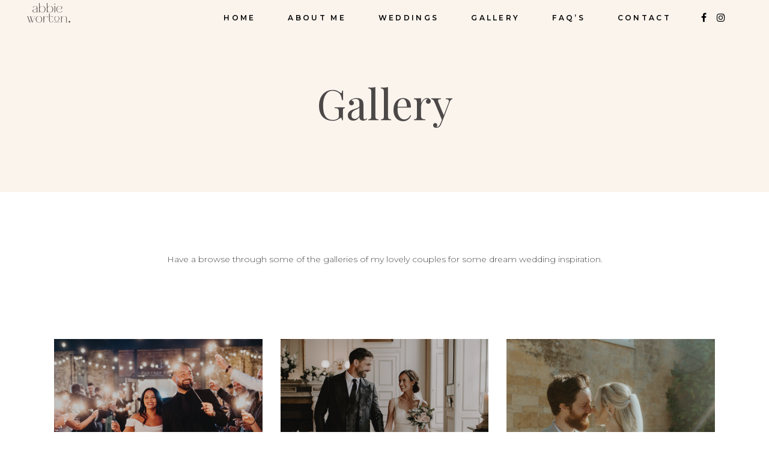

--- FILE ---
content_type: text/html; charset=UTF-8
request_url: https://abbieworton.com/gallery/
body_size: 18680
content:
	<!DOCTYPE html>
<html lang="en-GB">
<head>
	<meta charset="UTF-8" />
	
	<title>House Collections | Wedding Stationery | Abbie Worton Design</title>

	
							<meta name="description" content="Bespoke Wedding and Event Stationery made with love for your special day.">
			
							<meta name="keywords" content="wedding stationery, wedding invitation, wedding invite, wedding, invitations, worcestershire, wedding invitations worcestershire, wedding invite worcestershire, wedding planning, ">
						<meta name="viewport" content="width=device-width,initial-scale=1,user-scalable=no">
		
	<link rel="profile" href="https://gmpg.org/xfn/11" />
	<link rel="pingback" href="https://abbieworton.com/xmlrpc.php" />
            <link rel="shortcut icon" type="image/x-icon" href="https://abbieworton.com/wp-content/uploads/2024/01/favicon.png">
        <link rel="apple-touch-icon" href="https://abbieworton.com/wp-content/uploads/2024/01/favicon.png"/>
    	<link href='//fonts.googleapis.com/css?family=Raleway:100,200,300,400,500,600,700,800,900,300italic,400italic,700italic|Playfair+Display:100,200,300,400,500,600,700,800,900,300italic,400italic,700italic|Montserrat:100,200,300,400,500,600,700,800,900,300italic,400italic,700italic&subset=latin,latin-ext' rel='stylesheet' type='text/css'>
<script type="application/javascript">var QodeAjaxUrl = "https://abbieworton.com/wp-admin/admin-ajax.php"</script><meta name='robots' content='index, follow, max-image-preview:large, max-snippet:-1, max-video-preview:-1' />

	<!-- This site is optimized with the Yoast SEO plugin v21.5 - https://yoast.com/wordpress/plugins/seo/ -->
	<meta name="description" content="The House Collections are a range of beautiful, off the peg designs which can be tailored to suit your wedding." />
	<link rel="canonical" href="https://abbieworton.com/gallery/" />
	<meta property="og:locale" content="en_GB" />
	<meta property="og:type" content="article" />
	<meta property="og:title" content="House Collections | Wedding Stationery | Abbie Worton Design" />
	<meta property="og:description" content="The House Collections are a range of beautiful, off the peg designs which can be tailored to suit your wedding." />
	<meta property="og:url" content="https://abbieworton.com/gallery/" />
	<meta property="og:site_name" content="Abbie Worton" />
	<meta property="article:modified_time" content="2023-04-14T10:24:05+00:00" />
	<meta name="twitter:card" content="summary_large_image" />
	<meta name="twitter:label1" content="Estimated reading time" />
	<meta name="twitter:data1" content="1 minute" />
	<script type="application/ld+json" class="yoast-schema-graph">{"@context":"https://schema.org","@graph":[{"@type":"WebPage","@id":"https://abbieworton.com/gallery/","url":"https://abbieworton.com/gallery/","name":"House Collections | Wedding Stationery | Abbie Worton Design","isPartOf":{"@id":"https://abbieworton.com/#website"},"datePublished":"2023-03-31T09:20:59+00:00","dateModified":"2023-04-14T10:24:05+00:00","description":"The House Collections are a range of beautiful, off the peg designs which can be tailored to suit your wedding.","breadcrumb":{"@id":"https://abbieworton.com/gallery/#breadcrumb"},"inLanguage":"en-GB","potentialAction":[{"@type":"ReadAction","target":["https://abbieworton.com/gallery/"]}]},{"@type":"BreadcrumbList","@id":"https://abbieworton.com/gallery/#breadcrumb","itemListElement":[{"@type":"ListItem","position":1,"name":"Home","item":"https://abbieworton.com/"},{"@type":"ListItem","position":2,"name":"Gallery"}]},{"@type":"WebSite","@id":"https://abbieworton.com/#website","url":"https://abbieworton.com/","name":"Abbie Worton","description":"Bespoke Wedding and Event Stationery","potentialAction":[{"@type":"SearchAction","target":{"@type":"EntryPoint","urlTemplate":"https://abbieworton.com/?s={search_term_string}"},"query-input":"required name=search_term_string"}],"inLanguage":"en-GB"}]}</script>
	<!-- / Yoast SEO plugin. -->


<link rel="alternate" type="application/rss+xml" title="Abbie Worton &raquo; Feed" href="https://abbieworton.com/feed/" />
<link rel="alternate" type="application/rss+xml" title="Abbie Worton &raquo; Comments Feed" href="https://abbieworton.com/comments/feed/" />
<link rel="alternate" title="oEmbed (JSON)" type="application/json+oembed" href="https://abbieworton.com/wp-json/oembed/1.0/embed?url=https%3A%2F%2Fabbieworton.com%2Fgallery%2F" />
<link rel="alternate" title="oEmbed (XML)" type="text/xml+oembed" href="https://abbieworton.com/wp-json/oembed/1.0/embed?url=https%3A%2F%2Fabbieworton.com%2Fgallery%2F&#038;format=xml" />
		<!-- This site uses the Google Analytics by ExactMetrics plugin v7.25.0 - Using Analytics tracking - https://www.exactmetrics.com/ -->
							<script src="//www.googletagmanager.com/gtag/js?id=G-VE2EQE67ZF"  data-cfasync="false" data-wpfc-render="false" type="text/javascript" async></script>
			<script data-cfasync="false" data-wpfc-render="false" type="text/javascript">
				var em_version = '7.25.0';
				var em_track_user = true;
				var em_no_track_reason = '';
								var ExactMetricsDefaultLocations = {"page_location":"https:\/\/abbieworton.com\/gallery\/"};
				if ( typeof ExactMetricsPrivacyGuardFilter === 'function' ) {
					var ExactMetricsLocations = (typeof ExactMetricsExcludeQuery === 'object') ? ExactMetricsPrivacyGuardFilter( ExactMetricsExcludeQuery ) : ExactMetricsPrivacyGuardFilter( ExactMetricsDefaultLocations );
				} else {
					var ExactMetricsLocations = (typeof ExactMetricsExcludeQuery === 'object') ? ExactMetricsExcludeQuery : ExactMetricsDefaultLocations;
				}

								var disableStrs = [
										'ga-disable-G-VE2EQE67ZF',
									];

				/* Function to detect opted out users */
				function __gtagTrackerIsOptedOut() {
					for (var index = 0; index < disableStrs.length; index++) {
						if (document.cookie.indexOf(disableStrs[index] + '=true') > -1) {
							return true;
						}
					}

					return false;
				}

				/* Disable tracking if the opt-out cookie exists. */
				if (__gtagTrackerIsOptedOut()) {
					for (var index = 0; index < disableStrs.length; index++) {
						window[disableStrs[index]] = true;
					}
				}

				/* Opt-out function */
				function __gtagTrackerOptout() {
					for (var index = 0; index < disableStrs.length; index++) {
						document.cookie = disableStrs[index] + '=true; expires=Thu, 31 Dec 2099 23:59:59 UTC; path=/';
						window[disableStrs[index]] = true;
					}
				}

				if ('undefined' === typeof gaOptout) {
					function gaOptout() {
						__gtagTrackerOptout();
					}
				}
								window.dataLayer = window.dataLayer || [];

				window.ExactMetricsDualTracker = {
					helpers: {},
					trackers: {},
				};
				if (em_track_user) {
					function __gtagDataLayer() {
						dataLayer.push(arguments);
					}

					function __gtagTracker(type, name, parameters) {
						if (!parameters) {
							parameters = {};
						}

						if (parameters.send_to) {
							__gtagDataLayer.apply(null, arguments);
							return;
						}

						if (type === 'event') {
														parameters.send_to = exactmetrics_frontend.v4_id;
							var hookName = name;
							if (typeof parameters['event_category'] !== 'undefined') {
								hookName = parameters['event_category'] + ':' + name;
							}

							if (typeof ExactMetricsDualTracker.trackers[hookName] !== 'undefined') {
								ExactMetricsDualTracker.trackers[hookName](parameters);
							} else {
								__gtagDataLayer('event', name, parameters);
							}
							
						} else {
							__gtagDataLayer.apply(null, arguments);
						}
					}

					__gtagTracker('js', new Date());
					__gtagTracker('set', {
						'developer_id.dNDMyYj': true,
											});
					if ( ExactMetricsLocations.page_location ) {
						__gtagTracker('set', ExactMetricsLocations);
					}
										__gtagTracker('config', 'G-VE2EQE67ZF', {"forceSSL":"true"} );
															window.gtag = __gtagTracker;										(function () {
						/* https://developers.google.com/analytics/devguides/collection/analyticsjs/ */
						/* ga and __gaTracker compatibility shim. */
						var noopfn = function () {
							return null;
						};
						var newtracker = function () {
							return new Tracker();
						};
						var Tracker = function () {
							return null;
						};
						var p = Tracker.prototype;
						p.get = noopfn;
						p.set = noopfn;
						p.send = function () {
							var args = Array.prototype.slice.call(arguments);
							args.unshift('send');
							__gaTracker.apply(null, args);
						};
						var __gaTracker = function () {
							var len = arguments.length;
							if (len === 0) {
								return;
							}
							var f = arguments[len - 1];
							if (typeof f !== 'object' || f === null || typeof f.hitCallback !== 'function') {
								if ('send' === arguments[0]) {
									var hitConverted, hitObject = false, action;
									if ('event' === arguments[1]) {
										if ('undefined' !== typeof arguments[3]) {
											hitObject = {
												'eventAction': arguments[3],
												'eventCategory': arguments[2],
												'eventLabel': arguments[4],
												'value': arguments[5] ? arguments[5] : 1,
											}
										}
									}
									if ('pageview' === arguments[1]) {
										if ('undefined' !== typeof arguments[2]) {
											hitObject = {
												'eventAction': 'page_view',
												'page_path': arguments[2],
											}
										}
									}
									if (typeof arguments[2] === 'object') {
										hitObject = arguments[2];
									}
									if (typeof arguments[5] === 'object') {
										Object.assign(hitObject, arguments[5]);
									}
									if ('undefined' !== typeof arguments[1].hitType) {
										hitObject = arguments[1];
										if ('pageview' === hitObject.hitType) {
											hitObject.eventAction = 'page_view';
										}
									}
									if (hitObject) {
										action = 'timing' === arguments[1].hitType ? 'timing_complete' : hitObject.eventAction;
										hitConverted = mapArgs(hitObject);
										__gtagTracker('event', action, hitConverted);
									}
								}
								return;
							}

							function mapArgs(args) {
								var arg, hit = {};
								var gaMap = {
									'eventCategory': 'event_category',
									'eventAction': 'event_action',
									'eventLabel': 'event_label',
									'eventValue': 'event_value',
									'nonInteraction': 'non_interaction',
									'timingCategory': 'event_category',
									'timingVar': 'name',
									'timingValue': 'value',
									'timingLabel': 'event_label',
									'page': 'page_path',
									'location': 'page_location',
									'title': 'page_title',
									'referrer' : 'page_referrer',
								};
								for (arg in args) {
																		if (!(!args.hasOwnProperty(arg) || !gaMap.hasOwnProperty(arg))) {
										hit[gaMap[arg]] = args[arg];
									} else {
										hit[arg] = args[arg];
									}
								}
								return hit;
							}

							try {
								f.hitCallback();
							} catch (ex) {
							}
						};
						__gaTracker.create = newtracker;
						__gaTracker.getByName = newtracker;
						__gaTracker.getAll = function () {
							return [];
						};
						__gaTracker.remove = noopfn;
						__gaTracker.loaded = true;
						window['__gaTracker'] = __gaTracker;
					})();
									} else {
										console.log("");
					(function () {
						function __gtagTracker() {
							return null;
						}

						window['__gtagTracker'] = __gtagTracker;
						window['gtag'] = __gtagTracker;
					})();
									}
			</script>
				<!-- / Google Analytics by ExactMetrics -->
		<style id='wp-img-auto-sizes-contain-inline-css' type='text/css'>
img:is([sizes=auto i],[sizes^="auto," i]){contain-intrinsic-size:3000px 1500px}
/*# sourceURL=wp-img-auto-sizes-contain-inline-css */
</style>
<link rel='stylesheet' id='sbi_styles-css' href='https://abbieworton.com/wp-content/plugins/instagram-feed/css/sbi-styles.min.css?ver=6.2.9' type='text/css' media='all' />
<link rel='stylesheet' id='layerslider-css' href='https://abbieworton.com/wp-content/plugins/LayerSlider/static/layerslider/css/layerslider.css?ver=6.7.1' type='text/css' media='all' />
<style id='wp-emoji-styles-inline-css' type='text/css'>

	img.wp-smiley, img.emoji {
		display: inline !important;
		border: none !important;
		box-shadow: none !important;
		height: 1em !important;
		width: 1em !important;
		margin: 0 0.07em !important;
		vertical-align: -0.1em !important;
		background: none !important;
		padding: 0 !important;
	}
/*# sourceURL=wp-emoji-styles-inline-css */
</style>
<style id='wp-block-library-inline-css' type='text/css'>
:root{--wp-block-synced-color:#7a00df;--wp-block-synced-color--rgb:122,0,223;--wp-bound-block-color:var(--wp-block-synced-color);--wp-editor-canvas-background:#ddd;--wp-admin-theme-color:#007cba;--wp-admin-theme-color--rgb:0,124,186;--wp-admin-theme-color-darker-10:#006ba1;--wp-admin-theme-color-darker-10--rgb:0,107,160.5;--wp-admin-theme-color-darker-20:#005a87;--wp-admin-theme-color-darker-20--rgb:0,90,135;--wp-admin-border-width-focus:2px}@media (min-resolution:192dpi){:root{--wp-admin-border-width-focus:1.5px}}.wp-element-button{cursor:pointer}:root .has-very-light-gray-background-color{background-color:#eee}:root .has-very-dark-gray-background-color{background-color:#313131}:root .has-very-light-gray-color{color:#eee}:root .has-very-dark-gray-color{color:#313131}:root .has-vivid-green-cyan-to-vivid-cyan-blue-gradient-background{background:linear-gradient(135deg,#00d084,#0693e3)}:root .has-purple-crush-gradient-background{background:linear-gradient(135deg,#34e2e4,#4721fb 50%,#ab1dfe)}:root .has-hazy-dawn-gradient-background{background:linear-gradient(135deg,#faaca8,#dad0ec)}:root .has-subdued-olive-gradient-background{background:linear-gradient(135deg,#fafae1,#67a671)}:root .has-atomic-cream-gradient-background{background:linear-gradient(135deg,#fdd79a,#004a59)}:root .has-nightshade-gradient-background{background:linear-gradient(135deg,#330968,#31cdcf)}:root .has-midnight-gradient-background{background:linear-gradient(135deg,#020381,#2874fc)}:root{--wp--preset--font-size--normal:16px;--wp--preset--font-size--huge:42px}.has-regular-font-size{font-size:1em}.has-larger-font-size{font-size:2.625em}.has-normal-font-size{font-size:var(--wp--preset--font-size--normal)}.has-huge-font-size{font-size:var(--wp--preset--font-size--huge)}.has-text-align-center{text-align:center}.has-text-align-left{text-align:left}.has-text-align-right{text-align:right}.has-fit-text{white-space:nowrap!important}#end-resizable-editor-section{display:none}.aligncenter{clear:both}.items-justified-left{justify-content:flex-start}.items-justified-center{justify-content:center}.items-justified-right{justify-content:flex-end}.items-justified-space-between{justify-content:space-between}.screen-reader-text{border:0;clip-path:inset(50%);height:1px;margin:-1px;overflow:hidden;padding:0;position:absolute;width:1px;word-wrap:normal!important}.screen-reader-text:focus{background-color:#ddd;clip-path:none;color:#444;display:block;font-size:1em;height:auto;left:5px;line-height:normal;padding:15px 23px 14px;text-decoration:none;top:5px;width:auto;z-index:100000}html :where(.has-border-color){border-style:solid}html :where([style*=border-top-color]){border-top-style:solid}html :where([style*=border-right-color]){border-right-style:solid}html :where([style*=border-bottom-color]){border-bottom-style:solid}html :where([style*=border-left-color]){border-left-style:solid}html :where([style*=border-width]){border-style:solid}html :where([style*=border-top-width]){border-top-style:solid}html :where([style*=border-right-width]){border-right-style:solid}html :where([style*=border-bottom-width]){border-bottom-style:solid}html :where([style*=border-left-width]){border-left-style:solid}html :where(img[class*=wp-image-]){height:auto;max-width:100%}:where(figure){margin:0 0 1em}html :where(.is-position-sticky){--wp-admin--admin-bar--position-offset:var(--wp-admin--admin-bar--height,0px)}@media screen and (max-width:600px){html :where(.is-position-sticky){--wp-admin--admin-bar--position-offset:0px}}

/*# sourceURL=wp-block-library-inline-css */
</style><style id='global-styles-inline-css' type='text/css'>
:root{--wp--preset--aspect-ratio--square: 1;--wp--preset--aspect-ratio--4-3: 4/3;--wp--preset--aspect-ratio--3-4: 3/4;--wp--preset--aspect-ratio--3-2: 3/2;--wp--preset--aspect-ratio--2-3: 2/3;--wp--preset--aspect-ratio--16-9: 16/9;--wp--preset--aspect-ratio--9-16: 9/16;--wp--preset--color--black: #000000;--wp--preset--color--cyan-bluish-gray: #abb8c3;--wp--preset--color--white: #ffffff;--wp--preset--color--pale-pink: #f78da7;--wp--preset--color--vivid-red: #cf2e2e;--wp--preset--color--luminous-vivid-orange: #ff6900;--wp--preset--color--luminous-vivid-amber: #fcb900;--wp--preset--color--light-green-cyan: #7bdcb5;--wp--preset--color--vivid-green-cyan: #00d084;--wp--preset--color--pale-cyan-blue: #8ed1fc;--wp--preset--color--vivid-cyan-blue: #0693e3;--wp--preset--color--vivid-purple: #9b51e0;--wp--preset--gradient--vivid-cyan-blue-to-vivid-purple: linear-gradient(135deg,rgb(6,147,227) 0%,rgb(155,81,224) 100%);--wp--preset--gradient--light-green-cyan-to-vivid-green-cyan: linear-gradient(135deg,rgb(122,220,180) 0%,rgb(0,208,130) 100%);--wp--preset--gradient--luminous-vivid-amber-to-luminous-vivid-orange: linear-gradient(135deg,rgb(252,185,0) 0%,rgb(255,105,0) 100%);--wp--preset--gradient--luminous-vivid-orange-to-vivid-red: linear-gradient(135deg,rgb(255,105,0) 0%,rgb(207,46,46) 100%);--wp--preset--gradient--very-light-gray-to-cyan-bluish-gray: linear-gradient(135deg,rgb(238,238,238) 0%,rgb(169,184,195) 100%);--wp--preset--gradient--cool-to-warm-spectrum: linear-gradient(135deg,rgb(74,234,220) 0%,rgb(151,120,209) 20%,rgb(207,42,186) 40%,rgb(238,44,130) 60%,rgb(251,105,98) 80%,rgb(254,248,76) 100%);--wp--preset--gradient--blush-light-purple: linear-gradient(135deg,rgb(255,206,236) 0%,rgb(152,150,240) 100%);--wp--preset--gradient--blush-bordeaux: linear-gradient(135deg,rgb(254,205,165) 0%,rgb(254,45,45) 50%,rgb(107,0,62) 100%);--wp--preset--gradient--luminous-dusk: linear-gradient(135deg,rgb(255,203,112) 0%,rgb(199,81,192) 50%,rgb(65,88,208) 100%);--wp--preset--gradient--pale-ocean: linear-gradient(135deg,rgb(255,245,203) 0%,rgb(182,227,212) 50%,rgb(51,167,181) 100%);--wp--preset--gradient--electric-grass: linear-gradient(135deg,rgb(202,248,128) 0%,rgb(113,206,126) 100%);--wp--preset--gradient--midnight: linear-gradient(135deg,rgb(2,3,129) 0%,rgb(40,116,252) 100%);--wp--preset--font-size--small: 13px;--wp--preset--font-size--medium: 20px;--wp--preset--font-size--large: 36px;--wp--preset--font-size--x-large: 42px;--wp--preset--spacing--20: 0.44rem;--wp--preset--spacing--30: 0.67rem;--wp--preset--spacing--40: 1rem;--wp--preset--spacing--50: 1.5rem;--wp--preset--spacing--60: 2.25rem;--wp--preset--spacing--70: 3.38rem;--wp--preset--spacing--80: 5.06rem;--wp--preset--shadow--natural: 6px 6px 9px rgba(0, 0, 0, 0.2);--wp--preset--shadow--deep: 12px 12px 50px rgba(0, 0, 0, 0.4);--wp--preset--shadow--sharp: 6px 6px 0px rgba(0, 0, 0, 0.2);--wp--preset--shadow--outlined: 6px 6px 0px -3px rgb(255, 255, 255), 6px 6px rgb(0, 0, 0);--wp--preset--shadow--crisp: 6px 6px 0px rgb(0, 0, 0);}:where(.is-layout-flex){gap: 0.5em;}:where(.is-layout-grid){gap: 0.5em;}body .is-layout-flex{display: flex;}.is-layout-flex{flex-wrap: wrap;align-items: center;}.is-layout-flex > :is(*, div){margin: 0;}body .is-layout-grid{display: grid;}.is-layout-grid > :is(*, div){margin: 0;}:where(.wp-block-columns.is-layout-flex){gap: 2em;}:where(.wp-block-columns.is-layout-grid){gap: 2em;}:where(.wp-block-post-template.is-layout-flex){gap: 1.25em;}:where(.wp-block-post-template.is-layout-grid){gap: 1.25em;}.has-black-color{color: var(--wp--preset--color--black) !important;}.has-cyan-bluish-gray-color{color: var(--wp--preset--color--cyan-bluish-gray) !important;}.has-white-color{color: var(--wp--preset--color--white) !important;}.has-pale-pink-color{color: var(--wp--preset--color--pale-pink) !important;}.has-vivid-red-color{color: var(--wp--preset--color--vivid-red) !important;}.has-luminous-vivid-orange-color{color: var(--wp--preset--color--luminous-vivid-orange) !important;}.has-luminous-vivid-amber-color{color: var(--wp--preset--color--luminous-vivid-amber) !important;}.has-light-green-cyan-color{color: var(--wp--preset--color--light-green-cyan) !important;}.has-vivid-green-cyan-color{color: var(--wp--preset--color--vivid-green-cyan) !important;}.has-pale-cyan-blue-color{color: var(--wp--preset--color--pale-cyan-blue) !important;}.has-vivid-cyan-blue-color{color: var(--wp--preset--color--vivid-cyan-blue) !important;}.has-vivid-purple-color{color: var(--wp--preset--color--vivid-purple) !important;}.has-black-background-color{background-color: var(--wp--preset--color--black) !important;}.has-cyan-bluish-gray-background-color{background-color: var(--wp--preset--color--cyan-bluish-gray) !important;}.has-white-background-color{background-color: var(--wp--preset--color--white) !important;}.has-pale-pink-background-color{background-color: var(--wp--preset--color--pale-pink) !important;}.has-vivid-red-background-color{background-color: var(--wp--preset--color--vivid-red) !important;}.has-luminous-vivid-orange-background-color{background-color: var(--wp--preset--color--luminous-vivid-orange) !important;}.has-luminous-vivid-amber-background-color{background-color: var(--wp--preset--color--luminous-vivid-amber) !important;}.has-light-green-cyan-background-color{background-color: var(--wp--preset--color--light-green-cyan) !important;}.has-vivid-green-cyan-background-color{background-color: var(--wp--preset--color--vivid-green-cyan) !important;}.has-pale-cyan-blue-background-color{background-color: var(--wp--preset--color--pale-cyan-blue) !important;}.has-vivid-cyan-blue-background-color{background-color: var(--wp--preset--color--vivid-cyan-blue) !important;}.has-vivid-purple-background-color{background-color: var(--wp--preset--color--vivid-purple) !important;}.has-black-border-color{border-color: var(--wp--preset--color--black) !important;}.has-cyan-bluish-gray-border-color{border-color: var(--wp--preset--color--cyan-bluish-gray) !important;}.has-white-border-color{border-color: var(--wp--preset--color--white) !important;}.has-pale-pink-border-color{border-color: var(--wp--preset--color--pale-pink) !important;}.has-vivid-red-border-color{border-color: var(--wp--preset--color--vivid-red) !important;}.has-luminous-vivid-orange-border-color{border-color: var(--wp--preset--color--luminous-vivid-orange) !important;}.has-luminous-vivid-amber-border-color{border-color: var(--wp--preset--color--luminous-vivid-amber) !important;}.has-light-green-cyan-border-color{border-color: var(--wp--preset--color--light-green-cyan) !important;}.has-vivid-green-cyan-border-color{border-color: var(--wp--preset--color--vivid-green-cyan) !important;}.has-pale-cyan-blue-border-color{border-color: var(--wp--preset--color--pale-cyan-blue) !important;}.has-vivid-cyan-blue-border-color{border-color: var(--wp--preset--color--vivid-cyan-blue) !important;}.has-vivid-purple-border-color{border-color: var(--wp--preset--color--vivid-purple) !important;}.has-vivid-cyan-blue-to-vivid-purple-gradient-background{background: var(--wp--preset--gradient--vivid-cyan-blue-to-vivid-purple) !important;}.has-light-green-cyan-to-vivid-green-cyan-gradient-background{background: var(--wp--preset--gradient--light-green-cyan-to-vivid-green-cyan) !important;}.has-luminous-vivid-amber-to-luminous-vivid-orange-gradient-background{background: var(--wp--preset--gradient--luminous-vivid-amber-to-luminous-vivid-orange) !important;}.has-luminous-vivid-orange-to-vivid-red-gradient-background{background: var(--wp--preset--gradient--luminous-vivid-orange-to-vivid-red) !important;}.has-very-light-gray-to-cyan-bluish-gray-gradient-background{background: var(--wp--preset--gradient--very-light-gray-to-cyan-bluish-gray) !important;}.has-cool-to-warm-spectrum-gradient-background{background: var(--wp--preset--gradient--cool-to-warm-spectrum) !important;}.has-blush-light-purple-gradient-background{background: var(--wp--preset--gradient--blush-light-purple) !important;}.has-blush-bordeaux-gradient-background{background: var(--wp--preset--gradient--blush-bordeaux) !important;}.has-luminous-dusk-gradient-background{background: var(--wp--preset--gradient--luminous-dusk) !important;}.has-pale-ocean-gradient-background{background: var(--wp--preset--gradient--pale-ocean) !important;}.has-electric-grass-gradient-background{background: var(--wp--preset--gradient--electric-grass) !important;}.has-midnight-gradient-background{background: var(--wp--preset--gradient--midnight) !important;}.has-small-font-size{font-size: var(--wp--preset--font-size--small) !important;}.has-medium-font-size{font-size: var(--wp--preset--font-size--medium) !important;}.has-large-font-size{font-size: var(--wp--preset--font-size--large) !important;}.has-x-large-font-size{font-size: var(--wp--preset--font-size--x-large) !important;}
/*# sourceURL=global-styles-inline-css */
</style>

<style id='classic-theme-styles-inline-css' type='text/css'>
/*! This file is auto-generated */
.wp-block-button__link{color:#fff;background-color:#32373c;border-radius:9999px;box-shadow:none;text-decoration:none;padding:calc(.667em + 2px) calc(1.333em + 2px);font-size:1.125em}.wp-block-file__button{background:#32373c;color:#fff;text-decoration:none}
/*# sourceURL=/wp-includes/css/classic-themes.min.css */
</style>
<link rel='stylesheet' id='contact-form-7-css' href='https://abbieworton.com/wp-content/plugins/contact-form-7/includes/css/styles.css?ver=6.1.4' type='text/css' media='all' />
<link rel='stylesheet' id='rs-plugin-settings-css' href='https://abbieworton.com/wp-content/plugins/revslider/public/assets/css/settings.css?ver=5.4.7.2' type='text/css' media='all' />
<style id='rs-plugin-settings-inline-css' type='text/css'>
#rs-demo-id {}
/*# sourceURL=rs-plugin-settings-inline-css */
</style>
<link rel='stylesheet' id='wpmenucart-icons-css' href='https://abbieworton.com/wp-content/plugins/woocommerce-menu-bar-cart/assets/css/wpmenucart-icons.min.css?ver=2.14.3' type='text/css' media='all' />
<style id='wpmenucart-icons-inline-css' type='text/css'>
@font-face{font-family:WPMenuCart;src:url(https://abbieworton.com/wp-content/plugins/woocommerce-menu-bar-cart/assets/fonts/WPMenuCart.eot);src:url(https://abbieworton.com/wp-content/plugins/woocommerce-menu-bar-cart/assets/fonts/WPMenuCart.eot?#iefix) format('embedded-opentype'),url(https://abbieworton.com/wp-content/plugins/woocommerce-menu-bar-cart/assets/fonts/WPMenuCart.woff2) format('woff2'),url(https://abbieworton.com/wp-content/plugins/woocommerce-menu-bar-cart/assets/fonts/WPMenuCart.woff) format('woff'),url(https://abbieworton.com/wp-content/plugins/woocommerce-menu-bar-cart/assets/fonts/WPMenuCart.ttf) format('truetype'),url(https://abbieworton.com/wp-content/plugins/woocommerce-menu-bar-cart/assets/fonts/WPMenuCart.svg#WPMenuCart) format('svg');font-weight:400;font-style:normal;font-display:swap}
/*# sourceURL=wpmenucart-icons-inline-css */
</style>
<link rel='stylesheet' id='wpmenucart-css' href='https://abbieworton.com/wp-content/plugins/woocommerce-menu-bar-cart/assets/css/wpmenucart-main.min.css?ver=2.14.3' type='text/css' media='all' />
<link rel='stylesheet' id='default_style-css' href='https://abbieworton.com/wp-content/themes/bridge/style.css?ver=925cc03ad2d212c2af274048920519ce' type='text/css' media='all' />
<link rel='stylesheet' id='qode_font_awesome-css' href='https://abbieworton.com/wp-content/themes/bridge/css/font-awesome/css/font-awesome.min.css?ver=925cc03ad2d212c2af274048920519ce' type='text/css' media='all' />
<link rel='stylesheet' id='qode_font_elegant-css' href='https://abbieworton.com/wp-content/themes/bridge/css/elegant-icons/style.min.css?ver=925cc03ad2d212c2af274048920519ce' type='text/css' media='all' />
<link rel='stylesheet' id='qode_linea_icons-css' href='https://abbieworton.com/wp-content/themes/bridge/css/linea-icons/style.css?ver=925cc03ad2d212c2af274048920519ce' type='text/css' media='all' />
<link rel='stylesheet' id='qode_dripicons-css' href='https://abbieworton.com/wp-content/themes/bridge/css/dripicons/dripicons.css?ver=925cc03ad2d212c2af274048920519ce' type='text/css' media='all' />
<link rel='stylesheet' id='stylesheet-css' href='https://abbieworton.com/wp-content/themes/bridge/css/stylesheet.min.css?ver=925cc03ad2d212c2af274048920519ce' type='text/css' media='all' />
<style id='stylesheet-inline-css' type='text/css'>
 .page-id-13447.disabled_footer_top .footer_top_holder, .page-id-13447.disabled_footer_bottom .footer_bottom_holder { display: none;}


/*# sourceURL=stylesheet-inline-css */
</style>
<link rel='stylesheet' id='qode_print-css' href='https://abbieworton.com/wp-content/themes/bridge/css/print.css?ver=925cc03ad2d212c2af274048920519ce' type='text/css' media='all' />
<link rel='stylesheet' id='mac_stylesheet-css' href='https://abbieworton.com/wp-content/themes/bridge/css/mac_stylesheet.css?ver=925cc03ad2d212c2af274048920519ce' type='text/css' media='all' />
<link rel='stylesheet' id='webkit-css' href='https://abbieworton.com/wp-content/themes/bridge/css/webkit_stylesheet.css?ver=925cc03ad2d212c2af274048920519ce' type='text/css' media='all' />
<link rel='stylesheet' id='style_dynamic-css' href='https://abbieworton.com/wp-content/themes/bridge/css/style_dynamic.css?ver=1706182088' type='text/css' media='all' />
<link rel='stylesheet' id='responsive-css' href='https://abbieworton.com/wp-content/themes/bridge/css/responsive.min.css?ver=925cc03ad2d212c2af274048920519ce' type='text/css' media='all' />
<link rel='stylesheet' id='style_dynamic_responsive-css' href='https://abbieworton.com/wp-content/themes/bridge/css/style_dynamic_responsive.css?ver=1706182088' type='text/css' media='all' />
<link rel='stylesheet' id='js_composer_front-css' href='https://abbieworton.com/wp-content/plugins/js_composer/assets/css/js_composer.min.css?ver=5.4.7' type='text/css' media='all' />
<link rel='stylesheet' id='custom_css-css' href='https://abbieworton.com/wp-content/themes/bridge/css/custom_css.css?ver=1706182088' type='text/css' media='all' />
<script type="text/javascript" id="layerslider-greensock-js-extra">
/* <![CDATA[ */
var LS_Meta = {"v":"6.7.1"};
//# sourceURL=layerslider-greensock-js-extra
/* ]]> */
</script>
<script type="text/javascript" src="https://abbieworton.com/wp-content/plugins/LayerSlider/static/layerslider/js/greensock.js?ver=1.19.0" id="layerslider-greensock-js"></script>
<script type="text/javascript" src="https://abbieworton.com/wp-includes/js/jquery/jquery.min.js?ver=3.7.1" id="jquery-core-js"></script>
<script type="text/javascript" src="https://abbieworton.com/wp-includes/js/jquery/jquery-migrate.min.js?ver=3.4.1" id="jquery-migrate-js"></script>
<script type="text/javascript" src="https://abbieworton.com/wp-content/plugins/LayerSlider/static/layerslider/js/layerslider.kreaturamedia.jquery.js?ver=6.7.1" id="layerslider-js"></script>
<script type="text/javascript" src="https://abbieworton.com/wp-content/plugins/LayerSlider/static/layerslider/js/layerslider.transitions.js?ver=6.7.1" id="layerslider-transitions-js"></script>
<script type="text/javascript" src="https://abbieworton.com/wp-content/plugins/google-analytics-dashboard-for-wp/assets/js/frontend-gtag.min.js?ver=7.25.0" id="exactmetrics-frontend-script-js"></script>
<script data-cfasync="false" data-wpfc-render="false" type="text/javascript" id='exactmetrics-frontend-script-js-extra'>/* <![CDATA[ */
var exactmetrics_frontend = {"js_events_tracking":"true","download_extensions":"zip,mp3,mpeg,pdf,docx,pptx,xlsx,rar","inbound_paths":"[{\"path\":\"\\\/go\\\/\",\"label\":\"affiliate\"},{\"path\":\"\\\/recommend\\\/\",\"label\":\"affiliate\"}]","home_url":"https:\/\/abbieworton.com","hash_tracking":"false","v4_id":"G-VE2EQE67ZF"};/* ]]> */
</script>
<script type="text/javascript" src="https://abbieworton.com/wp-content/plugins/revslider/public/assets/js/jquery.themepunch.tools.min.js?ver=5.4.7.2" id="tp-tools-js"></script>
<script type="text/javascript" src="https://abbieworton.com/wp-content/plugins/revslider/public/assets/js/jquery.themepunch.revolution.min.js?ver=5.4.7.2" id="revmin-js"></script>
<meta name="generator" content="Powered by LayerSlider 6.7.1 - Multi-Purpose, Responsive, Parallax, Mobile-Friendly Slider Plugin for WordPress." />
<!-- LayerSlider updates and docs at: https://layerslider.kreaturamedia.com -->
<link rel="https://api.w.org/" href="https://abbieworton.com/wp-json/" /><link rel="alternate" title="JSON" type="application/json" href="https://abbieworton.com/wp-json/wp/v2/pages/13447" /><link rel="EditURI" type="application/rsd+xml" title="RSD" href="https://abbieworton.com/xmlrpc.php?rsd" />
<style type="text/css">.recentcomments a{display:inline !important;padding:0 !important;margin:0 !important;}</style><meta name="generator" content="Powered by WPBakery Page Builder - drag and drop page builder for WordPress."/>
<!--[if lte IE 9]><link rel="stylesheet" type="text/css" href="https://abbieworton.com/wp-content/plugins/js_composer/assets/css/vc_lte_ie9.min.css" media="screen"><![endif]--><meta name="generator" content="Powered by Slider Revolution 5.4.7.2 - responsive, Mobile-Friendly Slider Plugin for WordPress with comfortable drag and drop interface." />
<link rel="icon" href="https://abbieworton.com/wp-content/uploads/2021/05/cropped-website-favicon-32x32.jpg" sizes="32x32" />
<link rel="icon" href="https://abbieworton.com/wp-content/uploads/2021/05/cropped-website-favicon-192x192.jpg" sizes="192x192" />
<link rel="apple-touch-icon" href="https://abbieworton.com/wp-content/uploads/2021/05/cropped-website-favicon-180x180.jpg" />
<meta name="msapplication-TileImage" content="https://abbieworton.com/wp-content/uploads/2021/05/cropped-website-favicon-270x270.jpg" />
<script type="text/javascript">function setREVStartSize(e){									
						try{ e.c=jQuery(e.c);var i=jQuery(window).width(),t=9999,r=0,n=0,l=0,f=0,s=0,h=0;
							if(e.responsiveLevels&&(jQuery.each(e.responsiveLevels,function(e,f){f>i&&(t=r=f,l=e),i>f&&f>r&&(r=f,n=e)}),t>r&&(l=n)),f=e.gridheight[l]||e.gridheight[0]||e.gridheight,s=e.gridwidth[l]||e.gridwidth[0]||e.gridwidth,h=i/s,h=h>1?1:h,f=Math.round(h*f),"fullscreen"==e.sliderLayout){var u=(e.c.width(),jQuery(window).height());if(void 0!=e.fullScreenOffsetContainer){var c=e.fullScreenOffsetContainer.split(",");if (c) jQuery.each(c,function(e,i){u=jQuery(i).length>0?u-jQuery(i).outerHeight(!0):u}),e.fullScreenOffset.split("%").length>1&&void 0!=e.fullScreenOffset&&e.fullScreenOffset.length>0?u-=jQuery(window).height()*parseInt(e.fullScreenOffset,0)/100:void 0!=e.fullScreenOffset&&e.fullScreenOffset.length>0&&(u-=parseInt(e.fullScreenOffset,0))}f=u}else void 0!=e.minHeight&&f<e.minHeight&&(f=e.minHeight);e.c.closest(".rev_slider_wrapper").css({height:f})					
						}catch(d){console.log("Failure at Presize of Slider:"+d)}						
					};</script>
<style type="text/css" data-type="vc_shortcodes-custom-css">.vc_custom_1614860778805{padding-top: 20px !important;}.vc_custom_1614860778805{padding-top: 20px !important;}.vc_custom_1601024871185{background-color: #faf4ed !important;}.vc_custom_1569662919363{padding-right: 50px !important;padding-left: 50px !important;}</style><noscript><style type="text/css"> .wpb_animate_when_almost_visible { opacity: 1; }</style></noscript></head>

<body data-rsssl=1 class="wp-singular page-template page-template-full_width page-template-full_width-php page page-id-13447 wp-theme-bridge  qode_grid_1300 footer_responsive_adv qode-content-sidebar-responsive qode-theme-ver-14.2 qode-theme-bridge wpb-js-composer js-comp-ver-5.4.7 vc_responsive" itemscope itemtype="http://schema.org/WebPage">


<div class="wrapper">
	<div class="wrapper_inner">

    
    <!-- Google Analytics start -->
        <!-- Google Analytics end -->
         <p style="display:none;"> Different Manufacturers <a href="https://watchestend.com/">fake watches</a>.Welcome To <a href="https://watchesreplica.club/">perfect replica</a>.Bonuses <a href="https://www.gildreplica.com/">rolex copies cheap</a>.go to website <a href="https://www.massreplica.com/">www.massreplica.com</a>.her comment is here <a href="https://www.montresdecopie.com/">replique montre</a>.you can look here <a href="https://cheapreplicawatch.net/">cheapreplicawatch</a>.offer <a href="https://konstantinchaykinreplica.com/">konstantinchaykinreplica.com</a>.these details <a href="https://richardmille-replica.com/">https://www.richardmille-replica.com/</a>.Under $59 <a href="https://www.watchdropshippers.com/">https://www.watchdropshippers.com/</a>.content <a href="https://www.bmwatches.com/">fake rolex watches</a>.article source <a href="https://www.taxwatches.com/">https://www.taxwatches.com/</a>.Click This Link <a href="https://www.pornowatches.com/">https://www.pornowatches.com/</a>.Free shipping <a href="https://www.financialwatches.com/">buying replica watch</a>.helpful site <a href="https://www.webbreitling.com">https://www.webbreitling.com</a>.Ladies <a href="https://www.sexbellross.com">https://www.sexbellross.com/</a>.site web <a href="https://www.sexfranckmuller.com">franck mueller replica</a>.browse around these guys <a href="https://www.vacationwatches.com/">fake rolex watches</a>.click here to find out more <a href="https://www.biblewatches.com/">rolex replications for sale</a>.look at here <a href="https://www.freebellross.com">freebellross</a>.you could look here <a href="https://www.chinabreitling.com">replica breitling</a>. </p>
	<header class=" scroll_header_top_area dark stick transparent scrolled_not_transparent page_header">
	<div class="header_inner clearfix">
				<div class="header_top_bottom_holder">
			
			<div class="header_bottom clearfix" style=' background-color:rgba(255, 255, 255, 0);' >
											<div class="header_inner_left">
																	<div class="mobile_menu_button">
		<span>
			<i class="qode_icon_font_awesome fa fa-bars " ></i>		</span>
	</div>
								<div class="logo_wrapper" >
	<div class="q_logo">
		<a itemprop="url" href="https://abbieworton.com/" >
             <img itemprop="image" class="normal" src="https://abbieworton.com/wp-content/uploads/2024/01/grey-logo.png" alt="Logo"/> 			 <img itemprop="image" class="light" src="https://abbieworton.com/wp-content/uploads/2024/01/straight-logo.png" alt="Logo"/> 			 <img itemprop="image" class="dark" src="https://abbieworton.com/wp-content/uploads/2024/01/grey-logo.png" alt="Logo"/> 			 <img itemprop="image" class="sticky" src="https://abbieworton.com/wp-content/uploads/2024/01/grey-logo.png" alt="Logo"/> 			 <img itemprop="image" class="mobile" src="https://abbieworton.com/wp-content/uploads/2024/01/grey-logo.png" alt="Logo"/> 					</a>
	</div>
	</div>															</div>
															<div class="header_inner_right">
									<div class="side_menu_button_wrapper right">
																					<div class="header_bottom_right_widget_holder"><div class="widget_text header_bottom_widget widget_custom_html"><div class="textwidget custom-html-widget"><span class='q_social_icon_holder normal_social' data-color=#222222 data-hover-color=#b97c5e><a itemprop='url' href='https://www.facebook.com/pages/category/Arts---Entertainment/Abbie-Worton-Design-473460852786668/' target='_blank'><i class="qode_icon_font_awesome fa fa-facebook  simple_social" style="color: #222222;margin: 0 5px 0 0;font-size: 16px;" ></i></a></span><span class='q_social_icon_holder normal_social' data-color=#222222 data-hover-color=#b97c5e><a itemprop='url' href='https://www.instagram.com/abbiewortondesign/' target='_blank'><i class="qode_icon_font_awesome fa fa-instagram  simple_social" style="color: #222222;margin: 0 5px 0 0;font-size: 16px;" ></i></a></span></div></div></div>
																														<div class="side_menu_button">
																																											</div>
									</div>
								</div>
							
							
							<nav class="main_menu drop_down right">
								<ul id="menu-main-menu" class=""><li id="nav-menu-item-233" class="menu-item menu-item-type-post_type menu-item-object-page menu-item-home  narrow"><a href="https://abbieworton.com/" class=""><i class="menu_icon blank fa"></i><span>Home</span><span class="plus"></span></a></li>
<li id="nav-menu-item-229" class="menu-item menu-item-type-post_type menu-item-object-page  narrow"><a href="https://abbieworton.com/about-me-abbie-worton/" class=""><i class="menu_icon blank fa"></i><span>About Me</span><span class="plus"></span></a></li>
<li id="nav-menu-item-616" class="menu-item menu-item-type-custom menu-item-object-custom menu-item-has-children  has_sub narrow"><a href="#" class=""><i class="menu_icon blank fa"></i><span>Weddings</span><span class="plus"></span></a>
<div class="second"><div class="inner"><ul>
	<li id="nav-menu-item-615" class="menu-item menu-item-type-post_type menu-item-object-page "><a href="https://abbieworton.com/house-collections/" class=""><i class="menu_icon blank fa"></i><span>House Collections</span><span class="plus"></span></a></li>
	<li id="nav-menu-item-612" class="menu-item menu-item-type-post_type menu-item-object-page "><a href="https://abbieworton.com/bespoke-wedding-stationery/" class=""><i class="menu_icon blank fa"></i><span>Bespoke Designs</span><span class="plus"></span></a></li>
	<li id="nav-menu-item-613" class="menu-item menu-item-type-post_type menu-item-object-page "><a href="https://abbieworton.com/wedding-day-stationery-signage/" class=""><i class="menu_icon blank fa"></i><span>On The Day</span><span class="plus"></span></a></li>
</ul></div></div>
</li>
<li id="nav-menu-item-13940" class="menu-item menu-item-type-post_type menu-item-object-page current-menu-item page_item page-item-13447 current_page_item active narrow"><a href="https://abbieworton.com/gallery/" class=" current "><i class="menu_icon blank fa"></i><span>Gallery</span><span class="plus"></span></a></li>
<li id="nav-menu-item-12710" class="menu-item menu-item-type-post_type menu-item-object-page  narrow"><a href="https://abbieworton.com/stationery/" class=""><i class="menu_icon blank fa"></i><span>FAQ’s</span><span class="plus"></span></a></li>
<li id="nav-menu-item-228" class="menu-item menu-item-type-post_type menu-item-object-page  narrow"><a href="https://abbieworton.com/contact-us/" class=""><i class="menu_icon blank fa"></i><span>Contact</span><span class="plus"></span></a></li>
</ul>							</nav>
														<nav class="mobile_menu">
	<ul id="menu-main-menu-1" class=""><li id="mobile-menu-item-233" class="menu-item menu-item-type-post_type menu-item-object-page menu-item-home "><a href="https://abbieworton.com/" class=""><span>Home</span></a><span class="mobile_arrow"><i class="fa fa-angle-right"></i><i class="fa fa-angle-down"></i></span></li>
<li id="mobile-menu-item-229" class="menu-item menu-item-type-post_type menu-item-object-page "><a href="https://abbieworton.com/about-me-abbie-worton/" class=""><span>About Me</span></a><span class="mobile_arrow"><i class="fa fa-angle-right"></i><i class="fa fa-angle-down"></i></span></li>
<li id="mobile-menu-item-616" class="menu-item menu-item-type-custom menu-item-object-custom menu-item-has-children  has_sub"><a href="#" class=""><span>Weddings</span></a><span class="mobile_arrow"><i class="fa fa-angle-right"></i><i class="fa fa-angle-down"></i></span>
<ul class="sub_menu">
	<li id="mobile-menu-item-615" class="menu-item menu-item-type-post_type menu-item-object-page "><a href="https://abbieworton.com/house-collections/" class=""><span>House Collections</span></a><span class="mobile_arrow"><i class="fa fa-angle-right"></i><i class="fa fa-angle-down"></i></span></li>
	<li id="mobile-menu-item-612" class="menu-item menu-item-type-post_type menu-item-object-page "><a href="https://abbieworton.com/bespoke-wedding-stationery/" class=""><span>Bespoke Designs</span></a><span class="mobile_arrow"><i class="fa fa-angle-right"></i><i class="fa fa-angle-down"></i></span></li>
	<li id="mobile-menu-item-613" class="menu-item menu-item-type-post_type menu-item-object-page "><a href="https://abbieworton.com/wedding-day-stationery-signage/" class=""><span>On The Day</span></a><span class="mobile_arrow"><i class="fa fa-angle-right"></i><i class="fa fa-angle-down"></i></span></li>
</ul>
</li>
<li id="mobile-menu-item-13940" class="menu-item menu-item-type-post_type menu-item-object-page current-menu-item page_item page-item-13447 current_page_item active"><a href="https://abbieworton.com/gallery/" class=" current "><span>Gallery</span></a><span class="mobile_arrow"><i class="fa fa-angle-right"></i><i class="fa fa-angle-down"></i></span></li>
<li id="mobile-menu-item-12710" class="menu-item menu-item-type-post_type menu-item-object-page "><a href="https://abbieworton.com/stationery/" class=""><span>FAQ’s</span></a><span class="mobile_arrow"><i class="fa fa-angle-right"></i><i class="fa fa-angle-down"></i></span></li>
<li id="mobile-menu-item-228" class="menu-item menu-item-type-post_type menu-item-object-page "><a href="https://abbieworton.com/contact-us/" class=""><span>Contact</span></a><span class="mobile_arrow"><i class="fa fa-angle-right"></i><i class="fa fa-angle-down"></i></span></li>
</ul></nav>											</div>
			</div>
		</div>

</header>	<a id="back_to_top" href="#">
        <span class="fa-stack">
            <i class="qode_icon_font_awesome fa fa-arrow-up " ></i>        </span>
	</a>
	
	
    
    
    <div class="content ">
        <div class="content_inner  ">
    						<div class="title_outer title_without_animation"    data-height="320">
		<div class="title title_size_large  position_center " style="height:320px;background-color:#faf4ed;">
			<div class="image not_responsive"></div>
										<div class="title_holder"  style="padding-top:24px;height:296px;">
					<div class="container">
						<div class="container_inner clearfix">
								<div class="title_subtitle_holder" >
                                                                									<div class="title_subtitle_holder_inner">
																										<h1 ><span>Gallery</span></h1>
																	
																																			</div>
								                                                            </div>
						</div>
					</div>
				</div>
								</div>
			</div>
			<div class="full_width">
	<div class="full_width_inner" >
										<div      class="vc_row wpb_row section vc_row-fluid  grid_section" style=' padding-top:100px; padding-bottom:86px; text-align:center;'><div class=" section_inner clearfix"><div class='section_inner_margin clearfix'><div class="wpb_column vc_column_container vc_col-sm-12"><div class="vc_column-inner vc_custom_1569662919363"><div class="wpb_wrapper"><div class='q_elements_holder one_column responsive_mode_from_768' ><div class='q_elements_item ' data-animation='no'><div class='q_elements_item_inner'><div class='q_elements_item_content q_elements_holder_custom_212940'>
	<div class="wpb_text_column wpb_content_element ">
		<div class="wpb_wrapper">
			<p>Have a browse through some of the galleries of my lovely couples for some dream wedding inspiration.</p>

		</div> 
	</div> 	<div class="vc_empty_space"  style="height: 15px" ><span
			class="vc_empty_space_inner">
			<span class="empty_space_image"  ></span>
		</span></div>

</div></div></div></div>	<div class="vc_empty_space"  style="height: 20px" ><span
			class="vc_empty_space_inner">
			<span class="empty_space_image"  ></span>
		</span></div>

</div></div></div></div></div></div><div      class="vc_row wpb_row section vc_row-fluid  grid_section" style=' text-align:left;'><div class=" section_inner clearfix"><div class='section_inner_margin clearfix'><div class="wpb_column vc_column_container vc_col-sm-4"><div class="vc_column-inner "><div class="wpb_wrapper"><div class="q_image_with_text_over q_iwto_hover"><div class="shader" style = "background-color: rgba(56,56,56,0.2)"></div><div class="shader_hover" style="background-color: rgba(56,56,56,0.2)"></div><img decoding="async" itemprop="image" src="https://abbieworton.com/wp-content/uploads/2023/03/13.jpg" alt="" /><div class="text"><table><tr><td><h3 class="caption no_icon" style=""></h3></td></tr></table><table><tr><td><div class="desc"></p>
<h5><a href="https://abbieworton.com/sophie-lewis/">Sophie &amp; Lewis</a></h5>
<p></div></td></tr></table></div></div></div></div></div><div class="wpb_column vc_column_container vc_col-sm-4"><div class="vc_column-inner "><div class="wpb_wrapper"><div class="q_image_with_text_over q_iwto_hover"><div class="shader" style = "background-color: rgba(56,56,56,0.2)"></div><div class="shader_hover" style="background-color: rgba(56,56,56,0.2)"></div><img decoding="async" itemprop="image" src="https://abbieworton.com/wp-content/uploads/2023/04/7.jpg" alt="" /><div class="text"><table><tr><td><h3 class="caption no_icon" style=""></h3></td></tr></table><table><tr><td><div class="desc"></p>
<h5><a href="https://abbieworton.com/camilla-jamie/">Camilla &amp; Jamie</a></h5>
<p></div></td></tr></table></div></div></div></div></div><div class="wpb_column vc_column_container vc_col-sm-4"><div class="vc_column-inner "><div class="wpb_wrapper"><div class="q_image_with_text_over q_iwto_hover"><div class="shader" style = "background-color: rgba(56,56,56,0.2)"></div><div class="shader_hover" style="background-color: rgba(56,56,56,0.2)"></div><img decoding="async" itemprop="image" src="https://abbieworton.com/wp-content/uploads/2023/04/11-1.jpg" alt="" /><div class="text"><table><tr><td><h3 class="caption no_icon" style=""></h3></td></tr></table><table><tr><td><div class="desc"></p>
<h5><a href="https://abbieworton.com/katie-sam/">Katie &amp; Sam</a></h5>
<p></div></td></tr></table></div></div></div></div></div></div></div></div><div      class="vc_row wpb_row section vc_row-fluid  vc_custom_1614860778805 grid_section" style=' text-align:left;'><div class=" section_inner clearfix"><div class='section_inner_margin clearfix'><div class="wpb_column vc_column_container vc_col-sm-4"><div class="vc_column-inner "><div class="wpb_wrapper"><div class="q_image_with_text_over q_iwto_hover"><div class="shader" style = "background-color: rgba(56,56,56,0.2)"></div><div class="shader_hover" style="background-color: rgba(56,56,56,0.2)"></div><img decoding="async" itemprop="image" src="https://abbieworton.com/wp-content/uploads/2023/03/6-3.jpg" alt="" /><div class="text"><table><tr><td><h3 class="caption no_icon" style=""></h3></td></tr></table><table><tr><td><div class="desc"></p>
<h5><a href="https://abbieworton.com/amy-sam/">Amy &amp; Sam</a></h5>
<p></div></td></tr></table></div></div></div></div></div><div class="wpb_column vc_column_container vc_col-sm-4"><div class="vc_column-inner "><div class="wpb_wrapper"><div class="q_image_with_text_over q_iwto_hover"><div class="shader" style = "background-color: rgba(56,56,56,0.2)"></div><div class="shader_hover" style="background-color: rgba(56,56,56,0.2)"></div><img decoding="async" itemprop="image" src="https://abbieworton.com/wp-content/uploads/2023/03/12-1.jpg" alt="" /><div class="text"><table><tr><td><h3 class="caption no_icon" style=""></h3></td></tr></table><table><tr><td><div class="desc"></p>
<h5><a href="https://abbieworton.com/georgina-andrew/">Georgina &amp; Andrew</a></h5>
<p></div></td></tr></table></div></div></div></div></div><div class="wpb_column vc_column_container vc_col-sm-4"><div class="vc_column-inner "><div class="wpb_wrapper"><div class="q_image_with_text_over q_iwto_hover"><div class="shader" style = "background-color: rgba(56,56,56,0.2)"></div><div class="shader_hover" style="background-color: rgba(56,56,56,0.2)"></div><img decoding="async" itemprop="image" src="https://abbieworton.com/wp-content/uploads/2023/04/9-1.jpg" alt="" /><div class="text"><table><tr><td><h3 class="caption no_icon" style=""></h3></td></tr></table><table><tr><td><div class="desc"></p>
<h5><a href="https://abbieworton.com/?page_id=13596&amp;preview=true">Giulia &amp; Ruben</a></h5>
<p></div></td></tr></table></div></div></div></div></div></div></div></div><div      class="vc_row wpb_row section vc_row-fluid  vc_custom_1614860778805 grid_section" style=' text-align:left;'><div class=" section_inner clearfix"><div class='section_inner_margin clearfix'><div class="wpb_column vc_column_container vc_col-sm-4"><div class="vc_column-inner "><div class="wpb_wrapper"><div class="q_image_with_text_over q_iwto_hover"><div class="shader" style = "background-color: rgba(56,56,56,0.2)"></div><div class="shader_hover" style="background-color: rgba(56,56,56,0.2)"></div><img decoding="async" itemprop="image" src="https://abbieworton.com/wp-content/uploads/2023/03/6-2.jpg" alt="" /><div class="text"><table><tr><td><h3 class="caption no_icon" style=""></h3></td></tr></table><table><tr><td><div class="desc"></p>
<h5><a href="https://abbieworton.com/laura-simon/">Laura &amp; Simon</a></h5>
<p></div></td></tr></table></div></div></div></div></div><div class="wpb_column vc_column_container vc_col-sm-4"><div class="vc_column-inner "><div class="wpb_wrapper"><div class="q_image_with_text_over q_iwto_hover"><div class="shader" style = "background-color: rgba(56,56,56,0.2)"></div><div class="shader_hover" style="background-color: rgba(56,56,56,0.2)"></div><img decoding="async" itemprop="image" src="https://abbieworton.com/wp-content/uploads/2023/04/8-2.jpg" alt="" /><div class="text"><table><tr><td><h3 class="caption no_icon" style=""></h3></td></tr></table><table><tr><td><div class="desc"></p>
<h5><a href="https://abbieworton.com/suzie-rich/">Suzie &amp; Richard</a></h5>
<p></div></td></tr></table></div></div></div></div></div><div class="wpb_column vc_column_container vc_col-sm-4"><div class="vc_column-inner "><div class="wpb_wrapper"><div class="q_image_with_text_over q_iwto_hover"><div class="shader" style = "background-color: rgba(56,56,56,0.2)"></div><div class="shader_hover" style="background-color: rgba(56,56,56,0.2)"></div><img decoding="async" itemprop="image" src="https://abbieworton.com/wp-content/uploads/2023/04/7-4.jpg" alt="" /><div class="text"><table><tr><td><h3 class="caption no_icon" style=""></h3></td></tr></table><table><tr><td><div class="desc"></p>
<h5><a href="https://abbieworton.com/katy-david/">Katy &amp; David</a></h5>
<p></div></td></tr></table></div></div></div></div></div></div></div></div><div      class="vc_row wpb_row section vc_row-fluid " style=' text-align:left;'><div class=" full_section_inner clearfix"><div class="wpb_column vc_column_container vc_col-sm-12"><div class="vc_column-inner "><div class="wpb_wrapper">	<div class="vc_empty_space"  style="height: 70px" ><span
			class="vc_empty_space_inner">
			<span class="empty_space_image"  ></span>
		</span></div>

</div></div></div></div></div><div      class="vc_row wpb_row section vc_row-fluid " style=' text-align:left;'><div class=" full_section_inner clearfix"><div class="wpb_column vc_column_container vc_col-sm-12"><div class="vc_column-inner "><div class="wpb_wrapper">
	<div class="wpb_text_column wpb_content_element ">
		<div class="wpb_wrapper">
			
		</div> 
	</div> </div></div></div></div></div><div      class="vc_row wpb_row section vc_row-fluid  vc_custom_1601024871185" style=' text-align:center;'><div class=" full_section_inner clearfix"><div class="wpb_column vc_column_container vc_col-sm-12"><div class="vc_column-inner "><div class="wpb_wrapper">	<div class="vc_empty_space"  style="height: 100px" ><span
			class="vc_empty_space_inner">
			<span class="empty_space_image"  ></span>
		</span></div>


	<div class="wpb_text_column wpb_content_element ">
		<div class="wpb_wrapper">
			<h3>Follow on Instagram</h3>

		</div> 
	</div> 	<div class="vc_empty_space"  style="height: 20px" ><span
			class="vc_empty_space_inner">
			<span class="empty_space_image"  ></span>
		</span></div>


	<div class="wpb_text_column wpb_content_element ">
		<div class="wpb_wrapper">
			
<div id="sb_instagram"  class="sbi sbi_mob_col_1 sbi_tab_col_2 sbi_col_8 sbi_width_resp" style="padding-bottom: 10px;width: 100%;" data-feedid="*1"  data-res="auto" data-cols="8" data-colsmobile="1" data-colstablet="2" data-num="8" data-nummobile="" data-shortcode-atts="{}"  data-postid="13447" data-locatornonce="b3f700b9f4" data-sbi-flags="favorLocal">
	
    <div id="sbi_images"  style="padding: 5px;">
		<div class="sbi_item sbi_type_carousel sbi_new sbi_transition" id="sbi_18092615636070985" data-date="1769455271">
    <div class="sbi_photo_wrap">
        <a class="sbi_photo" href="https://www.instagram.com/p/DT_EVNljWCr/" target="_blank" rel="noopener nofollow" data-full-res="https://scontent-fra3-1.cdninstagram.com/v/t51.82787-15/622851727_18554432848014209_7349269782635335066_n.jpg?stp=dst-jpg_e35_tt6&#038;_nc_cat=105&#038;ccb=7-5&#038;_nc_sid=18de74&#038;efg=eyJlZmdfdGFnIjoiQ0FST1VTRUxfSVRFTS5iZXN0X2ltYWdlX3VybGdlbi5DMyJ9&#038;_nc_ohc=bsBuOOdBTdgQ7kNvwEJRmmU&#038;_nc_oc=AdmzDn0th7cxYfnQ6C-KHe-NzvkTtVmAqpFA4pykLmYAsJCW_1_XvzE7XrSufZdcR9U&#038;_nc_zt=23&#038;_nc_ht=scontent-fra3-1.cdninstagram.com&#038;edm=AM6HXa8EAAAA&#038;_nc_gid=lal18kwis1yxZRS235PIkQ&#038;oh=00_Afovf-KN-v9xUACpMxmGF1aCaE-yDsptHIgAQMTN7NhYqA&#038;oe=697E71E1" data-img-src-set="{&quot;d&quot;:&quot;https:\/\/scontent-fra3-1.cdninstagram.com\/v\/t51.82787-15\/622851727_18554432848014209_7349269782635335066_n.jpg?stp=dst-jpg_e35_tt6&amp;_nc_cat=105&amp;ccb=7-5&amp;_nc_sid=18de74&amp;efg=eyJlZmdfdGFnIjoiQ0FST1VTRUxfSVRFTS5iZXN0X2ltYWdlX3VybGdlbi5DMyJ9&amp;_nc_ohc=bsBuOOdBTdgQ7kNvwEJRmmU&amp;_nc_oc=AdmzDn0th7cxYfnQ6C-KHe-NzvkTtVmAqpFA4pykLmYAsJCW_1_XvzE7XrSufZdcR9U&amp;_nc_zt=23&amp;_nc_ht=scontent-fra3-1.cdninstagram.com&amp;edm=AM6HXa8EAAAA&amp;_nc_gid=lal18kwis1yxZRS235PIkQ&amp;oh=00_Afovf-KN-v9xUACpMxmGF1aCaE-yDsptHIgAQMTN7NhYqA&amp;oe=697E71E1&quot;,&quot;150&quot;:&quot;https:\/\/scontent-fra3-1.cdninstagram.com\/v\/t51.82787-15\/622851727_18554432848014209_7349269782635335066_n.jpg?stp=dst-jpg_e35_tt6&amp;_nc_cat=105&amp;ccb=7-5&amp;_nc_sid=18de74&amp;efg=eyJlZmdfdGFnIjoiQ0FST1VTRUxfSVRFTS5iZXN0X2ltYWdlX3VybGdlbi5DMyJ9&amp;_nc_ohc=bsBuOOdBTdgQ7kNvwEJRmmU&amp;_nc_oc=AdmzDn0th7cxYfnQ6C-KHe-NzvkTtVmAqpFA4pykLmYAsJCW_1_XvzE7XrSufZdcR9U&amp;_nc_zt=23&amp;_nc_ht=scontent-fra3-1.cdninstagram.com&amp;edm=AM6HXa8EAAAA&amp;_nc_gid=lal18kwis1yxZRS235PIkQ&amp;oh=00_Afovf-KN-v9xUACpMxmGF1aCaE-yDsptHIgAQMTN7NhYqA&amp;oe=697E71E1&quot;,&quot;320&quot;:&quot;https:\/\/scontent-fra3-1.cdninstagram.com\/v\/t51.82787-15\/622851727_18554432848014209_7349269782635335066_n.jpg?stp=dst-jpg_e35_tt6&amp;_nc_cat=105&amp;ccb=7-5&amp;_nc_sid=18de74&amp;efg=eyJlZmdfdGFnIjoiQ0FST1VTRUxfSVRFTS5iZXN0X2ltYWdlX3VybGdlbi5DMyJ9&amp;_nc_ohc=bsBuOOdBTdgQ7kNvwEJRmmU&amp;_nc_oc=AdmzDn0th7cxYfnQ6C-KHe-NzvkTtVmAqpFA4pykLmYAsJCW_1_XvzE7XrSufZdcR9U&amp;_nc_zt=23&amp;_nc_ht=scontent-fra3-1.cdninstagram.com&amp;edm=AM6HXa8EAAAA&amp;_nc_gid=lal18kwis1yxZRS235PIkQ&amp;oh=00_Afovf-KN-v9xUACpMxmGF1aCaE-yDsptHIgAQMTN7NhYqA&amp;oe=697E71E1&quot;,&quot;640&quot;:&quot;https:\/\/scontent-fra3-1.cdninstagram.com\/v\/t51.82787-15\/622851727_18554432848014209_7349269782635335066_n.jpg?stp=dst-jpg_e35_tt6&amp;_nc_cat=105&amp;ccb=7-5&amp;_nc_sid=18de74&amp;efg=eyJlZmdfdGFnIjoiQ0FST1VTRUxfSVRFTS5iZXN0X2ltYWdlX3VybGdlbi5DMyJ9&amp;_nc_ohc=bsBuOOdBTdgQ7kNvwEJRmmU&amp;_nc_oc=AdmzDn0th7cxYfnQ6C-KHe-NzvkTtVmAqpFA4pykLmYAsJCW_1_XvzE7XrSufZdcR9U&amp;_nc_zt=23&amp;_nc_ht=scontent-fra3-1.cdninstagram.com&amp;edm=AM6HXa8EAAAA&amp;_nc_gid=lal18kwis1yxZRS235PIkQ&amp;oh=00_Afovf-KN-v9xUACpMxmGF1aCaE-yDsptHIgAQMTN7NhYqA&amp;oe=697E71E1&quot;}">
            <span class="sbi-screenreader">✨ When should I order my wedding stationery? ✨</span>
            <svg class="svg-inline--fa fa-clone fa-w-16 sbi_lightbox_carousel_icon" aria-hidden="true" aria-label="Clone" data-fa-proƒcessed="" data-prefix="far" data-icon="clone" role="img" xmlns="http://www.w3.org/2000/svg" viewBox="0 0 512 512">
	                <path fill="currentColor" d="M464 0H144c-26.51 0-48 21.49-48 48v48H48c-26.51 0-48 21.49-48 48v320c0 26.51 21.49 48 48 48h320c26.51 0 48-21.49 48-48v-48h48c26.51 0 48-21.49 48-48V48c0-26.51-21.49-48-48-48zM362 464H54a6 6 0 0 1-6-6V150a6 6 0 0 1 6-6h42v224c0 26.51 21.49 48 48 48h224v42a6 6 0 0 1-6 6zm96-96H150a6 6 0 0 1-6-6V54a6 6 0 0 1 6-6h308a6 6 0 0 1 6 6v308a6 6 0 0 1-6 6z"></path>
	            </svg>	                    <img decoding="async" src="https://abbieworton.com/wp-content/plugins/instagram-feed/img/placeholder.png" alt="✨ When should I order my wedding stationery? ✨
One of the questions I get asked the most — so I’ve broken it all down for you 💌

From Save the Dates and invitations to on-the-day details and thank you cards, getting your timing right makes the whole process feel calm, considered and way less stressful. 🙌🏻

Save this for later, share with a newly engaged friend, or pop me a message if you’d like help planning your stationery timeline 🤍">
        </a>
    </div>
</div><div class="sbi_item sbi_type_image sbi_new sbi_transition" id="sbi_18373028950089843" data-date="1769154000">
    <div class="sbi_photo_wrap">
        <a class="sbi_photo" href="https://www.instagram.com/p/DT2FvRyDezd/" target="_blank" rel="noopener nofollow" data-full-res="https://scontent-fra5-2.cdninstagram.com/v/t51.82787-15/621133403_18553400671014209_4556312522462602464_n.jpg?stp=dst-jpg_e35_tt6&#038;_nc_cat=106&#038;ccb=7-5&#038;_nc_sid=18de74&#038;efg=eyJlZmdfdGFnIjoiRkVFRC5iZXN0X2ltYWdlX3VybGdlbi5DMyJ9&#038;_nc_ohc=R_Ta4fkv-rMQ7kNvwHzL_0u&#038;_nc_oc=AdnWocklSYF-lk9PvjVYzV1Q3PXwzZMY7mpm5gXj_vOxHQUYfzJIOr7dnWIokr3DLfY&#038;_nc_zt=23&#038;_nc_ht=scontent-fra5-2.cdninstagram.com&#038;edm=AM6HXa8EAAAA&#038;_nc_gid=lal18kwis1yxZRS235PIkQ&#038;oh=00_Afq3Vxe_W70z-X5Vw6N97M0MTclTpZ2swlWFcYiNoKESWg&#038;oe=697E99D8" data-img-src-set="{&quot;d&quot;:&quot;https:\/\/scontent-fra5-2.cdninstagram.com\/v\/t51.82787-15\/621133403_18553400671014209_4556312522462602464_n.jpg?stp=dst-jpg_e35_tt6&amp;_nc_cat=106&amp;ccb=7-5&amp;_nc_sid=18de74&amp;efg=eyJlZmdfdGFnIjoiRkVFRC5iZXN0X2ltYWdlX3VybGdlbi5DMyJ9&amp;_nc_ohc=R_Ta4fkv-rMQ7kNvwHzL_0u&amp;_nc_oc=AdnWocklSYF-lk9PvjVYzV1Q3PXwzZMY7mpm5gXj_vOxHQUYfzJIOr7dnWIokr3DLfY&amp;_nc_zt=23&amp;_nc_ht=scontent-fra5-2.cdninstagram.com&amp;edm=AM6HXa8EAAAA&amp;_nc_gid=lal18kwis1yxZRS235PIkQ&amp;oh=00_Afq3Vxe_W70z-X5Vw6N97M0MTclTpZ2swlWFcYiNoKESWg&amp;oe=697E99D8&quot;,&quot;150&quot;:&quot;https:\/\/scontent-fra5-2.cdninstagram.com\/v\/t51.82787-15\/621133403_18553400671014209_4556312522462602464_n.jpg?stp=dst-jpg_e35_tt6&amp;_nc_cat=106&amp;ccb=7-5&amp;_nc_sid=18de74&amp;efg=eyJlZmdfdGFnIjoiRkVFRC5iZXN0X2ltYWdlX3VybGdlbi5DMyJ9&amp;_nc_ohc=R_Ta4fkv-rMQ7kNvwHzL_0u&amp;_nc_oc=AdnWocklSYF-lk9PvjVYzV1Q3PXwzZMY7mpm5gXj_vOxHQUYfzJIOr7dnWIokr3DLfY&amp;_nc_zt=23&amp;_nc_ht=scontent-fra5-2.cdninstagram.com&amp;edm=AM6HXa8EAAAA&amp;_nc_gid=lal18kwis1yxZRS235PIkQ&amp;oh=00_Afq3Vxe_W70z-X5Vw6N97M0MTclTpZ2swlWFcYiNoKESWg&amp;oe=697E99D8&quot;,&quot;320&quot;:&quot;https:\/\/scontent-fra5-2.cdninstagram.com\/v\/t51.82787-15\/621133403_18553400671014209_4556312522462602464_n.jpg?stp=dst-jpg_e35_tt6&amp;_nc_cat=106&amp;ccb=7-5&amp;_nc_sid=18de74&amp;efg=eyJlZmdfdGFnIjoiRkVFRC5iZXN0X2ltYWdlX3VybGdlbi5DMyJ9&amp;_nc_ohc=R_Ta4fkv-rMQ7kNvwHzL_0u&amp;_nc_oc=AdnWocklSYF-lk9PvjVYzV1Q3PXwzZMY7mpm5gXj_vOxHQUYfzJIOr7dnWIokr3DLfY&amp;_nc_zt=23&amp;_nc_ht=scontent-fra5-2.cdninstagram.com&amp;edm=AM6HXa8EAAAA&amp;_nc_gid=lal18kwis1yxZRS235PIkQ&amp;oh=00_Afq3Vxe_W70z-X5Vw6N97M0MTclTpZ2swlWFcYiNoKESWg&amp;oe=697E99D8&quot;,&quot;640&quot;:&quot;https:\/\/scontent-fra5-2.cdninstagram.com\/v\/t51.82787-15\/621133403_18553400671014209_4556312522462602464_n.jpg?stp=dst-jpg_e35_tt6&amp;_nc_cat=106&amp;ccb=7-5&amp;_nc_sid=18de74&amp;efg=eyJlZmdfdGFnIjoiRkVFRC5iZXN0X2ltYWdlX3VybGdlbi5DMyJ9&amp;_nc_ohc=R_Ta4fkv-rMQ7kNvwHzL_0u&amp;_nc_oc=AdnWocklSYF-lk9PvjVYzV1Q3PXwzZMY7mpm5gXj_vOxHQUYfzJIOr7dnWIokr3DLfY&amp;_nc_zt=23&amp;_nc_ht=scontent-fra5-2.cdninstagram.com&amp;edm=AM6HXa8EAAAA&amp;_nc_gid=lal18kwis1yxZRS235PIkQ&amp;oh=00_Afq3Vxe_W70z-X5Vw6N97M0MTclTpZ2swlWFcYiNoKESWg&amp;oe=697E99D8&quot;}">
            <span class="sbi-screenreader"></span>
            	                    <img decoding="async" src="https://abbieworton.com/wp-content/plugins/instagram-feed/img/placeholder.png" alt="If you’re recently engaged, this is your sign ✨

Your wedding invites are the first peek your guests get of your day, so starting early means you can really enjoy the process and set the tone from the very beginning 🤍

@laurajaynephotographer 
@grangefieldsvenue 
@sass_weddings">
        </a>
    </div>
</div><div class="sbi_item sbi_type_image sbi_new sbi_transition" id="sbi_18089785313006995" data-date="1769111700">
    <div class="sbi_photo_wrap">
        <a class="sbi_photo" href="https://www.instagram.com/p/DT01FyXDYBX/" target="_blank" rel="noopener nofollow" data-full-res="https://scontent-fra5-2.cdninstagram.com/v/t51.82787-15/621674115_18553399333014209_8152106693453650182_n.jpg?stp=dst-jpg_e35_tt6&#038;_nc_cat=107&#038;ccb=7-5&#038;_nc_sid=18de74&#038;efg=eyJlZmdfdGFnIjoiRkVFRC5iZXN0X2ltYWdlX3VybGdlbi5DMyJ9&#038;_nc_ohc=rosqzjltpoUQ7kNvwEsURAg&#038;_nc_oc=AdlqT2ASzKEkanROJ9PQWvb5auptEDI3uSYbiXdU-Rsj40YC40FAdw186luAooM5byc&#038;_nc_zt=23&#038;_nc_ht=scontent-fra5-2.cdninstagram.com&#038;edm=AM6HXa8EAAAA&#038;_nc_gid=lal18kwis1yxZRS235PIkQ&#038;oh=00_AfpvNGQ_ONwyJ9qLnQnJ5WKBrFRWTX8noQN_ZY6JVSLTUw&#038;oe=697E99F8" data-img-src-set="{&quot;d&quot;:&quot;https:\/\/scontent-fra5-2.cdninstagram.com\/v\/t51.82787-15\/621674115_18553399333014209_8152106693453650182_n.jpg?stp=dst-jpg_e35_tt6&amp;_nc_cat=107&amp;ccb=7-5&amp;_nc_sid=18de74&amp;efg=eyJlZmdfdGFnIjoiRkVFRC5iZXN0X2ltYWdlX3VybGdlbi5DMyJ9&amp;_nc_ohc=rosqzjltpoUQ7kNvwEsURAg&amp;_nc_oc=AdlqT2ASzKEkanROJ9PQWvb5auptEDI3uSYbiXdU-Rsj40YC40FAdw186luAooM5byc&amp;_nc_zt=23&amp;_nc_ht=scontent-fra5-2.cdninstagram.com&amp;edm=AM6HXa8EAAAA&amp;_nc_gid=lal18kwis1yxZRS235PIkQ&amp;oh=00_AfpvNGQ_ONwyJ9qLnQnJ5WKBrFRWTX8noQN_ZY6JVSLTUw&amp;oe=697E99F8&quot;,&quot;150&quot;:&quot;https:\/\/scontent-fra5-2.cdninstagram.com\/v\/t51.82787-15\/621674115_18553399333014209_8152106693453650182_n.jpg?stp=dst-jpg_e35_tt6&amp;_nc_cat=107&amp;ccb=7-5&amp;_nc_sid=18de74&amp;efg=eyJlZmdfdGFnIjoiRkVFRC5iZXN0X2ltYWdlX3VybGdlbi5DMyJ9&amp;_nc_ohc=rosqzjltpoUQ7kNvwEsURAg&amp;_nc_oc=AdlqT2ASzKEkanROJ9PQWvb5auptEDI3uSYbiXdU-Rsj40YC40FAdw186luAooM5byc&amp;_nc_zt=23&amp;_nc_ht=scontent-fra5-2.cdninstagram.com&amp;edm=AM6HXa8EAAAA&amp;_nc_gid=lal18kwis1yxZRS235PIkQ&amp;oh=00_AfpvNGQ_ONwyJ9qLnQnJ5WKBrFRWTX8noQN_ZY6JVSLTUw&amp;oe=697E99F8&quot;,&quot;320&quot;:&quot;https:\/\/scontent-fra5-2.cdninstagram.com\/v\/t51.82787-15\/621674115_18553399333014209_8152106693453650182_n.jpg?stp=dst-jpg_e35_tt6&amp;_nc_cat=107&amp;ccb=7-5&amp;_nc_sid=18de74&amp;efg=eyJlZmdfdGFnIjoiRkVFRC5iZXN0X2ltYWdlX3VybGdlbi5DMyJ9&amp;_nc_ohc=rosqzjltpoUQ7kNvwEsURAg&amp;_nc_oc=AdlqT2ASzKEkanROJ9PQWvb5auptEDI3uSYbiXdU-Rsj40YC40FAdw186luAooM5byc&amp;_nc_zt=23&amp;_nc_ht=scontent-fra5-2.cdninstagram.com&amp;edm=AM6HXa8EAAAA&amp;_nc_gid=lal18kwis1yxZRS235PIkQ&amp;oh=00_AfpvNGQ_ONwyJ9qLnQnJ5WKBrFRWTX8noQN_ZY6JVSLTUw&amp;oe=697E99F8&quot;,&quot;640&quot;:&quot;https:\/\/scontent-fra5-2.cdninstagram.com\/v\/t51.82787-15\/621674115_18553399333014209_8152106693453650182_n.jpg?stp=dst-jpg_e35_tt6&amp;_nc_cat=107&amp;ccb=7-5&amp;_nc_sid=18de74&amp;efg=eyJlZmdfdGFnIjoiRkVFRC5iZXN0X2ltYWdlX3VybGdlbi5DMyJ9&amp;_nc_ohc=rosqzjltpoUQ7kNvwEsURAg&amp;_nc_oc=AdlqT2ASzKEkanROJ9PQWvb5auptEDI3uSYbiXdU-Rsj40YC40FAdw186luAooM5byc&amp;_nc_zt=23&amp;_nc_ht=scontent-fra5-2.cdninstagram.com&amp;edm=AM6HXa8EAAAA&amp;_nc_gid=lal18kwis1yxZRS235PIkQ&amp;oh=00_AfpvNGQ_ONwyJ9qLnQnJ5WKBrFRWTX8noQN_ZY6JVSLTUw&amp;oe=697E99F8&quot;}">
            <span class="sbi-screenreader">Proof that minimal design never dates ✨

When yo</span>
            	                    <img decoding="async" src="https://abbieworton.com/wp-content/plugins/instagram-feed/img/placeholder.png" alt="Proof that minimal design never dates ✨

When your venue has this much character and style, simple design is all you need 🤍💍

@frasermcgeeweddings 
@aswarbyrectory">
        </a>
    </div>
</div><div class="sbi_item sbi_type_image sbi_new sbi_transition" id="sbi_17890650324407423" data-date="1769024100">
    <div class="sbi_photo_wrap">
        <a class="sbi_photo" href="https://www.instagram.com/p/DTyN_NRDUTX/" target="_blank" rel="noopener nofollow" data-full-res="https://scontent-fra3-1.cdninstagram.com/v/t51.82787-15/619593980_18552958690014209_2533028223552253922_n.jpg?stp=dst-jpg_e35_tt6&#038;_nc_cat=103&#038;ccb=7-5&#038;_nc_sid=18de74&#038;efg=eyJlZmdfdGFnIjoiRkVFRC5iZXN0X2ltYWdlX3VybGdlbi5DMyJ9&#038;_nc_ohc=qfwE5E6O0s0Q7kNvwEc5oLZ&#038;_nc_oc=AdlaqCbNImj7CYMaouNkblcP-iRKenULp69Gg-orikzaKeijCJTQXYoKm3s0RG8STrk&#038;_nc_zt=23&#038;_nc_ht=scontent-fra3-1.cdninstagram.com&#038;edm=AM6HXa8EAAAA&#038;_nc_gid=lal18kwis1yxZRS235PIkQ&#038;oh=00_AfornOjC5oBLhuIH1704zx1sJRBPV442n1sGUbkQUCgpsQ&#038;oe=697E888C" data-img-src-set="{&quot;d&quot;:&quot;https:\/\/scontent-fra3-1.cdninstagram.com\/v\/t51.82787-15\/619593980_18552958690014209_2533028223552253922_n.jpg?stp=dst-jpg_e35_tt6&amp;_nc_cat=103&amp;ccb=7-5&amp;_nc_sid=18de74&amp;efg=eyJlZmdfdGFnIjoiRkVFRC5iZXN0X2ltYWdlX3VybGdlbi5DMyJ9&amp;_nc_ohc=qfwE5E6O0s0Q7kNvwEc5oLZ&amp;_nc_oc=AdlaqCbNImj7CYMaouNkblcP-iRKenULp69Gg-orikzaKeijCJTQXYoKm3s0RG8STrk&amp;_nc_zt=23&amp;_nc_ht=scontent-fra3-1.cdninstagram.com&amp;edm=AM6HXa8EAAAA&amp;_nc_gid=lal18kwis1yxZRS235PIkQ&amp;oh=00_AfornOjC5oBLhuIH1704zx1sJRBPV442n1sGUbkQUCgpsQ&amp;oe=697E888C&quot;,&quot;150&quot;:&quot;https:\/\/scontent-fra3-1.cdninstagram.com\/v\/t51.82787-15\/619593980_18552958690014209_2533028223552253922_n.jpg?stp=dst-jpg_e35_tt6&amp;_nc_cat=103&amp;ccb=7-5&amp;_nc_sid=18de74&amp;efg=eyJlZmdfdGFnIjoiRkVFRC5iZXN0X2ltYWdlX3VybGdlbi5DMyJ9&amp;_nc_ohc=qfwE5E6O0s0Q7kNvwEc5oLZ&amp;_nc_oc=AdlaqCbNImj7CYMaouNkblcP-iRKenULp69Gg-orikzaKeijCJTQXYoKm3s0RG8STrk&amp;_nc_zt=23&amp;_nc_ht=scontent-fra3-1.cdninstagram.com&amp;edm=AM6HXa8EAAAA&amp;_nc_gid=lal18kwis1yxZRS235PIkQ&amp;oh=00_AfornOjC5oBLhuIH1704zx1sJRBPV442n1sGUbkQUCgpsQ&amp;oe=697E888C&quot;,&quot;320&quot;:&quot;https:\/\/scontent-fra3-1.cdninstagram.com\/v\/t51.82787-15\/619593980_18552958690014209_2533028223552253922_n.jpg?stp=dst-jpg_e35_tt6&amp;_nc_cat=103&amp;ccb=7-5&amp;_nc_sid=18de74&amp;efg=eyJlZmdfdGFnIjoiRkVFRC5iZXN0X2ltYWdlX3VybGdlbi5DMyJ9&amp;_nc_ohc=qfwE5E6O0s0Q7kNvwEc5oLZ&amp;_nc_oc=AdlaqCbNImj7CYMaouNkblcP-iRKenULp69Gg-orikzaKeijCJTQXYoKm3s0RG8STrk&amp;_nc_zt=23&amp;_nc_ht=scontent-fra3-1.cdninstagram.com&amp;edm=AM6HXa8EAAAA&amp;_nc_gid=lal18kwis1yxZRS235PIkQ&amp;oh=00_AfornOjC5oBLhuIH1704zx1sJRBPV442n1sGUbkQUCgpsQ&amp;oe=697E888C&quot;,&quot;640&quot;:&quot;https:\/\/scontent-fra3-1.cdninstagram.com\/v\/t51.82787-15\/619593980_18552958690014209_2533028223552253922_n.jpg?stp=dst-jpg_e35_tt6&amp;_nc_cat=103&amp;ccb=7-5&amp;_nc_sid=18de74&amp;efg=eyJlZmdfdGFnIjoiRkVFRC5iZXN0X2ltYWdlX3VybGdlbi5DMyJ9&amp;_nc_ohc=qfwE5E6O0s0Q7kNvwEc5oLZ&amp;_nc_oc=AdlaqCbNImj7CYMaouNkblcP-iRKenULp69Gg-orikzaKeijCJTQXYoKm3s0RG8STrk&amp;_nc_zt=23&amp;_nc_ht=scontent-fra3-1.cdninstagram.com&amp;edm=AM6HXa8EAAAA&amp;_nc_gid=lal18kwis1yxZRS235PIkQ&amp;oh=00_AfornOjC5oBLhuIH1704zx1sJRBPV442n1sGUbkQUCgpsQ&amp;oe=697E888C&quot;}">
            <span class="sbi-screenreader">Table names are such a lovely way to add meaning t</span>
            	                    <img decoding="async" src="https://abbieworton.com/wp-content/plugins/instagram-feed/img/placeholder.png" alt="Table names are such a lovely way to add meaning to your day. ✨

Instead of numbers, choosing places that have shaped your story, cities you’ve explored together, holidays you’ll never forget, is a great way to add a personal touch to your tables 🌍🫶🏼

@bridgetteibbotsonphotography 
@middletonlodge 
@pickedatdawn 
 @abbiewortondesign 

#weddingbreakfast #middletonlodge #middletonlodgeestate #middletonlodgewedding #weddingtable">
        </a>
    </div>
</div><div class="sbi_item sbi_type_image sbi_new sbi_transition" id="sbi_18417160789190774" data-date="1768938600">
    <div class="sbi_photo_wrap">
        <a class="sbi_photo" href="https://www.instagram.com/p/DTyOl_OjQWv/" target="_blank" rel="noopener nofollow" data-full-res="https://scontent-fra3-1.cdninstagram.com/v/t51.82787-15/619430276_18552833668014209_7534623813574941859_n.jpg?stp=dst-jpg_e35_tt6&#038;_nc_cat=105&#038;ccb=7-5&#038;_nc_sid=18de74&#038;efg=eyJlZmdfdGFnIjoiRkVFRC5iZXN0X2ltYWdlX3VybGdlbi5DMyJ9&#038;_nc_ohc=J1r_DJhtxQMQ7kNvwH721oN&#038;_nc_oc=AdknQBknUEvNIL_VLxB3cKZdpE13sJSkIK5DPkit_7QoTbnpz1pzCjVzizr4vPWdSbQ&#038;_nc_zt=23&#038;_nc_ht=scontent-fra3-1.cdninstagram.com&#038;edm=AM6HXa8EAAAA&#038;_nc_gid=lal18kwis1yxZRS235PIkQ&#038;oh=00_AfqZnpjm3MFTj2Be9WwNjRqEvwXoVt7H1zm64m1FJAWDXw&#038;oe=697E95C6" data-img-src-set="{&quot;d&quot;:&quot;https:\/\/scontent-fra3-1.cdninstagram.com\/v\/t51.82787-15\/619430276_18552833668014209_7534623813574941859_n.jpg?stp=dst-jpg_e35_tt6&amp;_nc_cat=105&amp;ccb=7-5&amp;_nc_sid=18de74&amp;efg=eyJlZmdfdGFnIjoiRkVFRC5iZXN0X2ltYWdlX3VybGdlbi5DMyJ9&amp;_nc_ohc=J1r_DJhtxQMQ7kNvwH721oN&amp;_nc_oc=AdknQBknUEvNIL_VLxB3cKZdpE13sJSkIK5DPkit_7QoTbnpz1pzCjVzizr4vPWdSbQ&amp;_nc_zt=23&amp;_nc_ht=scontent-fra3-1.cdninstagram.com&amp;edm=AM6HXa8EAAAA&amp;_nc_gid=lal18kwis1yxZRS235PIkQ&amp;oh=00_AfqZnpjm3MFTj2Be9WwNjRqEvwXoVt7H1zm64m1FJAWDXw&amp;oe=697E95C6&quot;,&quot;150&quot;:&quot;https:\/\/scontent-fra3-1.cdninstagram.com\/v\/t51.82787-15\/619430276_18552833668014209_7534623813574941859_n.jpg?stp=dst-jpg_e35_tt6&amp;_nc_cat=105&amp;ccb=7-5&amp;_nc_sid=18de74&amp;efg=eyJlZmdfdGFnIjoiRkVFRC5iZXN0X2ltYWdlX3VybGdlbi5DMyJ9&amp;_nc_ohc=J1r_DJhtxQMQ7kNvwH721oN&amp;_nc_oc=AdknQBknUEvNIL_VLxB3cKZdpE13sJSkIK5DPkit_7QoTbnpz1pzCjVzizr4vPWdSbQ&amp;_nc_zt=23&amp;_nc_ht=scontent-fra3-1.cdninstagram.com&amp;edm=AM6HXa8EAAAA&amp;_nc_gid=lal18kwis1yxZRS235PIkQ&amp;oh=00_AfqZnpjm3MFTj2Be9WwNjRqEvwXoVt7H1zm64m1FJAWDXw&amp;oe=697E95C6&quot;,&quot;320&quot;:&quot;https:\/\/scontent-fra3-1.cdninstagram.com\/v\/t51.82787-15\/619430276_18552833668014209_7534623813574941859_n.jpg?stp=dst-jpg_e35_tt6&amp;_nc_cat=105&amp;ccb=7-5&amp;_nc_sid=18de74&amp;efg=eyJlZmdfdGFnIjoiRkVFRC5iZXN0X2ltYWdlX3VybGdlbi5DMyJ9&amp;_nc_ohc=J1r_DJhtxQMQ7kNvwH721oN&amp;_nc_oc=AdknQBknUEvNIL_VLxB3cKZdpE13sJSkIK5DPkit_7QoTbnpz1pzCjVzizr4vPWdSbQ&amp;_nc_zt=23&amp;_nc_ht=scontent-fra3-1.cdninstagram.com&amp;edm=AM6HXa8EAAAA&amp;_nc_gid=lal18kwis1yxZRS235PIkQ&amp;oh=00_AfqZnpjm3MFTj2Be9WwNjRqEvwXoVt7H1zm64m1FJAWDXw&amp;oe=697E95C6&quot;,&quot;640&quot;:&quot;https:\/\/scontent-fra3-1.cdninstagram.com\/v\/t51.82787-15\/619430276_18552833668014209_7534623813574941859_n.jpg?stp=dst-jpg_e35_tt6&amp;_nc_cat=105&amp;ccb=7-5&amp;_nc_sid=18de74&amp;efg=eyJlZmdfdGFnIjoiRkVFRC5iZXN0X2ltYWdlX3VybGdlbi5DMyJ9&amp;_nc_ohc=J1r_DJhtxQMQ7kNvwH721oN&amp;_nc_oc=AdknQBknUEvNIL_VLxB3cKZdpE13sJSkIK5DPkit_7QoTbnpz1pzCjVzizr4vPWdSbQ&amp;_nc_zt=23&amp;_nc_ht=scontent-fra3-1.cdninstagram.com&amp;edm=AM6HXa8EAAAA&amp;_nc_gid=lal18kwis1yxZRS235PIkQ&amp;oh=00_AfqZnpjm3MFTj2Be9WwNjRqEvwXoVt7H1zm64m1FJAWDXw&amp;oe=697E95C6&quot;}">
            <span class="sbi-screenreader">Sasha &amp; Oliver’s black and white place settings </span>
            	                    <img decoding="async" src="https://abbieworton.com/wp-content/plugins/instagram-feed/img/placeholder.png" alt="Sasha &amp; Oliver’s black and white place settings brought a cool, understated elegance to their tables - proof that the smallest details make a big impact ✨

@danny.birrell 
@hiddenriverbarn">
        </a>
    </div>
</div><div class="sbi_item sbi_type_image sbi_new sbi_transition" id="sbi_18104616202690560" data-date="1768835510">
    <div class="sbi_photo_wrap">
        <a class="sbi_photo" href="https://www.instagram.com/p/DTsmOwCCPdd/" target="_blank" rel="noopener nofollow" data-full-res="https://scontent-fra5-1.cdninstagram.com/v/t51.82787-15/619083994_18552831544014209_4444619882427896806_n.jpg?stp=dst-jpg_e35_tt6&#038;_nc_cat=100&#038;ccb=7-5&#038;_nc_sid=18de74&#038;efg=eyJlZmdfdGFnIjoiRkVFRC5iZXN0X2ltYWdlX3VybGdlbi5DMyJ9&#038;_nc_ohc=ANKkkIHgV-UQ7kNvwEQ2jbX&#038;_nc_oc=AdnRho4PEkEN5ahJyYMPX3wpP99a4xrZXvvk1dYWW-G3izn5oON5IKDcyffjMO8BekA&#038;_nc_zt=23&#038;_nc_ht=scontent-fra5-1.cdninstagram.com&#038;edm=AM6HXa8EAAAA&#038;_nc_gid=lal18kwis1yxZRS235PIkQ&#038;oh=00_AfqUd5IpBW_NXHbUIKJxmFxgww54_AbVStlM805x-7AzBg&#038;oe=697EA156" data-img-src-set="{&quot;d&quot;:&quot;https:\/\/scontent-fra5-1.cdninstagram.com\/v\/t51.82787-15\/619083994_18552831544014209_4444619882427896806_n.jpg?stp=dst-jpg_e35_tt6&amp;_nc_cat=100&amp;ccb=7-5&amp;_nc_sid=18de74&amp;efg=eyJlZmdfdGFnIjoiRkVFRC5iZXN0X2ltYWdlX3VybGdlbi5DMyJ9&amp;_nc_ohc=ANKkkIHgV-UQ7kNvwEQ2jbX&amp;_nc_oc=AdnRho4PEkEN5ahJyYMPX3wpP99a4xrZXvvk1dYWW-G3izn5oON5IKDcyffjMO8BekA&amp;_nc_zt=23&amp;_nc_ht=scontent-fra5-1.cdninstagram.com&amp;edm=AM6HXa8EAAAA&amp;_nc_gid=lal18kwis1yxZRS235PIkQ&amp;oh=00_AfqUd5IpBW_NXHbUIKJxmFxgww54_AbVStlM805x-7AzBg&amp;oe=697EA156&quot;,&quot;150&quot;:&quot;https:\/\/scontent-fra5-1.cdninstagram.com\/v\/t51.82787-15\/619083994_18552831544014209_4444619882427896806_n.jpg?stp=dst-jpg_e35_tt6&amp;_nc_cat=100&amp;ccb=7-5&amp;_nc_sid=18de74&amp;efg=eyJlZmdfdGFnIjoiRkVFRC5iZXN0X2ltYWdlX3VybGdlbi5DMyJ9&amp;_nc_ohc=ANKkkIHgV-UQ7kNvwEQ2jbX&amp;_nc_oc=AdnRho4PEkEN5ahJyYMPX3wpP99a4xrZXvvk1dYWW-G3izn5oON5IKDcyffjMO8BekA&amp;_nc_zt=23&amp;_nc_ht=scontent-fra5-1.cdninstagram.com&amp;edm=AM6HXa8EAAAA&amp;_nc_gid=lal18kwis1yxZRS235PIkQ&amp;oh=00_AfqUd5IpBW_NXHbUIKJxmFxgww54_AbVStlM805x-7AzBg&amp;oe=697EA156&quot;,&quot;320&quot;:&quot;https:\/\/scontent-fra5-1.cdninstagram.com\/v\/t51.82787-15\/619083994_18552831544014209_4444619882427896806_n.jpg?stp=dst-jpg_e35_tt6&amp;_nc_cat=100&amp;ccb=7-5&amp;_nc_sid=18de74&amp;efg=eyJlZmdfdGFnIjoiRkVFRC5iZXN0X2ltYWdlX3VybGdlbi5DMyJ9&amp;_nc_ohc=ANKkkIHgV-UQ7kNvwEQ2jbX&amp;_nc_oc=AdnRho4PEkEN5ahJyYMPX3wpP99a4xrZXvvk1dYWW-G3izn5oON5IKDcyffjMO8BekA&amp;_nc_zt=23&amp;_nc_ht=scontent-fra5-1.cdninstagram.com&amp;edm=AM6HXa8EAAAA&amp;_nc_gid=lal18kwis1yxZRS235PIkQ&amp;oh=00_AfqUd5IpBW_NXHbUIKJxmFxgww54_AbVStlM805x-7AzBg&amp;oe=697EA156&quot;,&quot;640&quot;:&quot;https:\/\/scontent-fra5-1.cdninstagram.com\/v\/t51.82787-15\/619083994_18552831544014209_4444619882427896806_n.jpg?stp=dst-jpg_e35_tt6&amp;_nc_cat=100&amp;ccb=7-5&amp;_nc_sid=18de74&amp;efg=eyJlZmdfdGFnIjoiRkVFRC5iZXN0X2ltYWdlX3VybGdlbi5DMyJ9&amp;_nc_ohc=ANKkkIHgV-UQ7kNvwEQ2jbX&amp;_nc_oc=AdnRho4PEkEN5ahJyYMPX3wpP99a4xrZXvvk1dYWW-G3izn5oON5IKDcyffjMO8BekA&amp;_nc_zt=23&amp;_nc_ht=scontent-fra5-1.cdninstagram.com&amp;edm=AM6HXa8EAAAA&amp;_nc_gid=lal18kwis1yxZRS235PIkQ&amp;oh=00_AfqUd5IpBW_NXHbUIKJxmFxgww54_AbVStlM805x-7AzBg&amp;oe=697EA156&quot;}">
            <span class="sbi-screenreader">A little twist on the traditional guestbook ✨

E</span>
            	                    <img decoding="async" src="https://abbieworton.com/wp-content/plugins/instagram-feed/img/placeholder.png" alt="A little twist on the traditional guestbook ✨

Each guest wrote a message on a playing card at their place setting, leaving the bride and groom with a one-of-a-kind deck filled with love, memories and well wishes to play with and treasure for years to come. ♠️♥️ 

@frasermcgeeweddings 
@queenshotelcheltenham 
@simplyborrowedweddinghire">
        </a>
    </div>
</div><div class="sbi_item sbi_type_carousel sbi_new sbi_transition" id="sbi_18104026423745593" data-date="1768505846">
    <div class="sbi_photo_wrap">
        <a class="sbi_photo" href="https://www.instagram.com/p/DTixcjujSFY/" target="_blank" rel="noopener nofollow" data-full-res="https://scontent-fra5-2.cdninstagram.com/v/t51.82787-15/617535651_18552105712014209_4172038211888273913_n.jpg?stp=dst-jpg_e35_tt6&#038;_nc_cat=109&#038;ccb=7-5&#038;_nc_sid=18de74&#038;efg=eyJlZmdfdGFnIjoiQ0FST1VTRUxfSVRFTS5iZXN0X2ltYWdlX3VybGdlbi5DMyJ9&#038;_nc_ohc=Cov2ZgIe5oQQ7kNvwE_8J4C&#038;_nc_oc=Adk31n6CXKXCNyNUlMt1jsVM733oFc7-q82gRD_NA_IziYBca2W7n_179zrsaPLsiwI&#038;_nc_zt=23&#038;_nc_ht=scontent-fra5-2.cdninstagram.com&#038;edm=AM6HXa8EAAAA&#038;_nc_gid=lal18kwis1yxZRS235PIkQ&#038;oh=00_Afp2SqveRIjjjIvPZ7JQ_XoNYxoATy3TOxS8i06eXE0tgw&#038;oe=697E9800" data-img-src-set="{&quot;d&quot;:&quot;https:\/\/scontent-fra5-2.cdninstagram.com\/v\/t51.82787-15\/617535651_18552105712014209_4172038211888273913_n.jpg?stp=dst-jpg_e35_tt6&amp;_nc_cat=109&amp;ccb=7-5&amp;_nc_sid=18de74&amp;efg=eyJlZmdfdGFnIjoiQ0FST1VTRUxfSVRFTS5iZXN0X2ltYWdlX3VybGdlbi5DMyJ9&amp;_nc_ohc=Cov2ZgIe5oQQ7kNvwE_8J4C&amp;_nc_oc=Adk31n6CXKXCNyNUlMt1jsVM733oFc7-q82gRD_NA_IziYBca2W7n_179zrsaPLsiwI&amp;_nc_zt=23&amp;_nc_ht=scontent-fra5-2.cdninstagram.com&amp;edm=AM6HXa8EAAAA&amp;_nc_gid=lal18kwis1yxZRS235PIkQ&amp;oh=00_Afp2SqveRIjjjIvPZ7JQ_XoNYxoATy3TOxS8i06eXE0tgw&amp;oe=697E9800&quot;,&quot;150&quot;:&quot;https:\/\/scontent-fra5-2.cdninstagram.com\/v\/t51.82787-15\/617535651_18552105712014209_4172038211888273913_n.jpg?stp=dst-jpg_e35_tt6&amp;_nc_cat=109&amp;ccb=7-5&amp;_nc_sid=18de74&amp;efg=eyJlZmdfdGFnIjoiQ0FST1VTRUxfSVRFTS5iZXN0X2ltYWdlX3VybGdlbi5DMyJ9&amp;_nc_ohc=Cov2ZgIe5oQQ7kNvwE_8J4C&amp;_nc_oc=Adk31n6CXKXCNyNUlMt1jsVM733oFc7-q82gRD_NA_IziYBca2W7n_179zrsaPLsiwI&amp;_nc_zt=23&amp;_nc_ht=scontent-fra5-2.cdninstagram.com&amp;edm=AM6HXa8EAAAA&amp;_nc_gid=lal18kwis1yxZRS235PIkQ&amp;oh=00_Afp2SqveRIjjjIvPZ7JQ_XoNYxoATy3TOxS8i06eXE0tgw&amp;oe=697E9800&quot;,&quot;320&quot;:&quot;https:\/\/scontent-fra5-2.cdninstagram.com\/v\/t51.82787-15\/617535651_18552105712014209_4172038211888273913_n.jpg?stp=dst-jpg_e35_tt6&amp;_nc_cat=109&amp;ccb=7-5&amp;_nc_sid=18de74&amp;efg=eyJlZmdfdGFnIjoiQ0FST1VTRUxfSVRFTS5iZXN0X2ltYWdlX3VybGdlbi5DMyJ9&amp;_nc_ohc=Cov2ZgIe5oQQ7kNvwE_8J4C&amp;_nc_oc=Adk31n6CXKXCNyNUlMt1jsVM733oFc7-q82gRD_NA_IziYBca2W7n_179zrsaPLsiwI&amp;_nc_zt=23&amp;_nc_ht=scontent-fra5-2.cdninstagram.com&amp;edm=AM6HXa8EAAAA&amp;_nc_gid=lal18kwis1yxZRS235PIkQ&amp;oh=00_Afp2SqveRIjjjIvPZ7JQ_XoNYxoATy3TOxS8i06eXE0tgw&amp;oe=697E9800&quot;,&quot;640&quot;:&quot;https:\/\/scontent-fra5-2.cdninstagram.com\/v\/t51.82787-15\/617535651_18552105712014209_4172038211888273913_n.jpg?stp=dst-jpg_e35_tt6&amp;_nc_cat=109&amp;ccb=7-5&amp;_nc_sid=18de74&amp;efg=eyJlZmdfdGFnIjoiQ0FST1VTRUxfSVRFTS5iZXN0X2ltYWdlX3VybGdlbi5DMyJ9&amp;_nc_ohc=Cov2ZgIe5oQQ7kNvwE_8J4C&amp;_nc_oc=Adk31n6CXKXCNyNUlMt1jsVM733oFc7-q82gRD_NA_IziYBca2W7n_179zrsaPLsiwI&amp;_nc_zt=23&amp;_nc_ht=scontent-fra5-2.cdninstagram.com&amp;edm=AM6HXa8EAAAA&amp;_nc_gid=lal18kwis1yxZRS235PIkQ&amp;oh=00_Afp2SqveRIjjjIvPZ7JQ_XoNYxoATy3TOxS8i06eXE0tgw&amp;oe=697E9800&quot;}">
            <span class="sbi-screenreader">Ten of my most-loved welcome signs ✨

From class</span>
            <svg class="svg-inline--fa fa-clone fa-w-16 sbi_lightbox_carousel_icon" aria-hidden="true" aria-label="Clone" data-fa-proƒcessed="" data-prefix="far" data-icon="clone" role="img" xmlns="http://www.w3.org/2000/svg" viewBox="0 0 512 512">
	                <path fill="currentColor" d="M464 0H144c-26.51 0-48 21.49-48 48v48H48c-26.51 0-48 21.49-48 48v320c0 26.51 21.49 48 48 48h320c26.51 0 48-21.49 48-48v-48h48c26.51 0 48-21.49 48-48V48c0-26.51-21.49-48-48-48zM362 464H54a6 6 0 0 1-6-6V150a6 6 0 0 1 6-6h42v224c0 26.51 21.49 48 48 48h224v42a6 6 0 0 1-6 6zm96-96H150a6 6 0 0 1-6-6V54a6 6 0 0 1 6-6h308a6 6 0 0 1 6 6v308a6 6 0 0 1-6 6z"></path>
	            </svg>	                    <img decoding="async" src="https://abbieworton.com/wp-content/plugins/instagram-feed/img/placeholder.png" alt="Ten of my most-loved welcome signs ✨

From classic and timeless to modern and relaxed, each design is created to set the tone from the moment your guests arrive 🤍

These are just a handful of my most popular styles — with plenty more designs to choose from, every detail is tailored to suit your wedding, your venue and your overall look. 💒💍

@adamdrakephotography 
@danny.birrell 
@rebeccakerrphotography 
@katyjonesphotos 
@bridgetteibbotsonphotography 
@rosiemaykelly 
@kellyhiscoxphotography 
@patpartridgephotography 
@frasermcgeeweddings">
        </a>
    </div>
</div><div class="sbi_item sbi_type_carousel sbi_new sbi_transition" id="sbi_18109075363630985" data-date="1768246260">
    <div class="sbi_photo_wrap">
        <a class="sbi_photo" href="https://www.instagram.com/p/DTbCU5zDXCR/" target="_blank" rel="noopener nofollow" data-full-res="https://scontent-fra3-1.cdninstagram.com/v/t51.82787-15/616092243_18551608438014209_5580513762358210267_n.jpg?stp=dst-jpg_e35_tt6&#038;_nc_cat=105&#038;ccb=7-5&#038;_nc_sid=18de74&#038;efg=eyJlZmdfdGFnIjoiQ0FST1VTRUxfSVRFTS5iZXN0X2ltYWdlX3VybGdlbi5DMyJ9&#038;_nc_ohc=Lh8YOMBWsxYQ7kNvwEausHH&#038;_nc_oc=AdnagW2i1mvqP6As-N3y1rFOAVoYKuW-w3kEJ1JdQZn5JSNIrdbM8pLGIckAj1CzEdg&#038;_nc_zt=23&#038;_nc_ht=scontent-fra3-1.cdninstagram.com&#038;edm=AM6HXa8EAAAA&#038;_nc_gid=lal18kwis1yxZRS235PIkQ&#038;oh=00_AfrOvpAmQjCI9XudX3loWZXll5Fok129MrpN7X6tu7U81A&#038;oe=697E882A" data-img-src-set="{&quot;d&quot;:&quot;https:\/\/scontent-fra3-1.cdninstagram.com\/v\/t51.82787-15\/616092243_18551608438014209_5580513762358210267_n.jpg?stp=dst-jpg_e35_tt6&amp;_nc_cat=105&amp;ccb=7-5&amp;_nc_sid=18de74&amp;efg=eyJlZmdfdGFnIjoiQ0FST1VTRUxfSVRFTS5iZXN0X2ltYWdlX3VybGdlbi5DMyJ9&amp;_nc_ohc=Lh8YOMBWsxYQ7kNvwEausHH&amp;_nc_oc=AdnagW2i1mvqP6As-N3y1rFOAVoYKuW-w3kEJ1JdQZn5JSNIrdbM8pLGIckAj1CzEdg&amp;_nc_zt=23&amp;_nc_ht=scontent-fra3-1.cdninstagram.com&amp;edm=AM6HXa8EAAAA&amp;_nc_gid=lal18kwis1yxZRS235PIkQ&amp;oh=00_AfrOvpAmQjCI9XudX3loWZXll5Fok129MrpN7X6tu7U81A&amp;oe=697E882A&quot;,&quot;150&quot;:&quot;https:\/\/scontent-fra3-1.cdninstagram.com\/v\/t51.82787-15\/616092243_18551608438014209_5580513762358210267_n.jpg?stp=dst-jpg_e35_tt6&amp;_nc_cat=105&amp;ccb=7-5&amp;_nc_sid=18de74&amp;efg=eyJlZmdfdGFnIjoiQ0FST1VTRUxfSVRFTS5iZXN0X2ltYWdlX3VybGdlbi5DMyJ9&amp;_nc_ohc=Lh8YOMBWsxYQ7kNvwEausHH&amp;_nc_oc=AdnagW2i1mvqP6As-N3y1rFOAVoYKuW-w3kEJ1JdQZn5JSNIrdbM8pLGIckAj1CzEdg&amp;_nc_zt=23&amp;_nc_ht=scontent-fra3-1.cdninstagram.com&amp;edm=AM6HXa8EAAAA&amp;_nc_gid=lal18kwis1yxZRS235PIkQ&amp;oh=00_AfrOvpAmQjCI9XudX3loWZXll5Fok129MrpN7X6tu7U81A&amp;oe=697E882A&quot;,&quot;320&quot;:&quot;https:\/\/scontent-fra3-1.cdninstagram.com\/v\/t51.82787-15\/616092243_18551608438014209_5580513762358210267_n.jpg?stp=dst-jpg_e35_tt6&amp;_nc_cat=105&amp;ccb=7-5&amp;_nc_sid=18de74&amp;efg=eyJlZmdfdGFnIjoiQ0FST1VTRUxfSVRFTS5iZXN0X2ltYWdlX3VybGdlbi5DMyJ9&amp;_nc_ohc=Lh8YOMBWsxYQ7kNvwEausHH&amp;_nc_oc=AdnagW2i1mvqP6As-N3y1rFOAVoYKuW-w3kEJ1JdQZn5JSNIrdbM8pLGIckAj1CzEdg&amp;_nc_zt=23&amp;_nc_ht=scontent-fra3-1.cdninstagram.com&amp;edm=AM6HXa8EAAAA&amp;_nc_gid=lal18kwis1yxZRS235PIkQ&amp;oh=00_AfrOvpAmQjCI9XudX3loWZXll5Fok129MrpN7X6tu7U81A&amp;oe=697E882A&quot;,&quot;640&quot;:&quot;https:\/\/scontent-fra3-1.cdninstagram.com\/v\/t51.82787-15\/616092243_18551608438014209_5580513762358210267_n.jpg?stp=dst-jpg_e35_tt6&amp;_nc_cat=105&amp;ccb=7-5&amp;_nc_sid=18de74&amp;efg=eyJlZmdfdGFnIjoiQ0FST1VTRUxfSVRFTS5iZXN0X2ltYWdlX3VybGdlbi5DMyJ9&amp;_nc_ohc=Lh8YOMBWsxYQ7kNvwEausHH&amp;_nc_oc=AdnagW2i1mvqP6As-N3y1rFOAVoYKuW-w3kEJ1JdQZn5JSNIrdbM8pLGIckAj1CzEdg&amp;_nc_zt=23&amp;_nc_ht=scontent-fra3-1.cdninstagram.com&amp;edm=AM6HXa8EAAAA&amp;_nc_gid=lal18kwis1yxZRS235PIkQ&amp;oh=00_AfrOvpAmQjCI9XudX3loWZXll5Fok129MrpN7X6tu7U81A&amp;oe=697E882A&quot;}">
            <span class="sbi-screenreader">A closer look at the dreamy tablescape from S&amp;S we</span>
            <svg class="svg-inline--fa fa-clone fa-w-16 sbi_lightbox_carousel_icon" aria-hidden="true" aria-label="Clone" data-fa-proƒcessed="" data-prefix="far" data-icon="clone" role="img" xmlns="http://www.w3.org/2000/svg" viewBox="0 0 512 512">
	                <path fill="currentColor" d="M464 0H144c-26.51 0-48 21.49-48 48v48H48c-26.51 0-48 21.49-48 48v320c0 26.51 21.49 48 48 48h320c26.51 0 48-21.49 48-48v-48h48c26.51 0 48-21.49 48-48V48c0-26.51-21.49-48-48-48zM362 464H54a6 6 0 0 1-6-6V150a6 6 0 0 1 6-6h42v224c0 26.51 21.49 48 48 48h224v42a6 6 0 0 1-6 6zm96-96H150a6 6 0 0 1-6-6V54a6 6 0 0 1 6-6h308a6 6 0 0 1 6 6v308a6 6 0 0 1-6 6z"></path>
	            </svg>	                    <img decoding="async" src="https://abbieworton.com/wp-content/plugins/instagram-feed/img/placeholder.png" alt="A closer look at the dreamy tablescape from S&amp;S wedding last year 🤍🌸

Soft textures and gorgeous florals really helped create a beautiful setting for their guests 😍

@laurajaynephotographer 
@grangefieldsvenue 
@sass_weddings">
        </a>
    </div>
</div>    </div>

	<div id="sbi_load" >

	
	
</div>

	    <span class="sbi_resized_image_data" data-feed-id="*1" data-resized="{&quot;18109075363630985&quot;:{&quot;id&quot;:&quot;616092243_18551608438014209_5580513762358210267_n&quot;,&quot;ratio&quot;:&quot;0.75&quot;,&quot;sizes&quot;:{&quot;full&quot;:640,&quot;low&quot;:320,&quot;thumb&quot;:150}},&quot;18104026423745593&quot;:{&quot;id&quot;:&quot;617535651_18552105712014209_4172038211888273913_n&quot;,&quot;ratio&quot;:&quot;0.75&quot;,&quot;sizes&quot;:{&quot;full&quot;:640,&quot;low&quot;:320,&quot;thumb&quot;:150}},&quot;18104616202690560&quot;:{&quot;id&quot;:&quot;619083994_18552831544014209_4444619882427896806_n&quot;,&quot;ratio&quot;:&quot;1.00&quot;,&quot;sizes&quot;:{&quot;full&quot;:640,&quot;low&quot;:320,&quot;thumb&quot;:150}},&quot;18417160789190774&quot;:{&quot;id&quot;:&quot;619430276_18552833668014209_7534623813574941859_n&quot;,&quot;ratio&quot;:&quot;1.00&quot;,&quot;sizes&quot;:{&quot;full&quot;:640,&quot;low&quot;:320,&quot;thumb&quot;:150}},&quot;17890650324407423&quot;:{&quot;id&quot;:&quot;619593980_18552958690014209_2533028223552253922_n&quot;,&quot;ratio&quot;:&quot;0.75&quot;,&quot;sizes&quot;:{&quot;full&quot;:640,&quot;low&quot;:320,&quot;thumb&quot;:150}},&quot;18089785313006995&quot;:{&quot;id&quot;:&quot;621674115_18553399333014209_8152106693453650182_n&quot;,&quot;ratio&quot;:&quot;1.00&quot;,&quot;sizes&quot;:{&quot;full&quot;:640,&quot;low&quot;:320,&quot;thumb&quot;:150}},&quot;18373028950089843&quot;:{&quot;id&quot;:&quot;621133403_18553400671014209_4556312522462602464_n&quot;,&quot;ratio&quot;:&quot;0.75&quot;,&quot;sizes&quot;:{&quot;full&quot;:640,&quot;low&quot;:320,&quot;thumb&quot;:150}},&quot;18092615636070985&quot;:{&quot;id&quot;:&quot;622851727_18554432848014209_7349269782635335066_n&quot;,&quot;ratio&quot;:&quot;1.00&quot;,&quot;sizes&quot;:{&quot;full&quot;:640,&quot;low&quot;:320,&quot;thumb&quot;:150}}}">
	</span>
	</div>



		</div> 
	</div> </div></div></div></div></div>
										 
												</div>
	</div>
				
	</div>
</div>



	<footer >
		<div class="footer_inner clearfix">
				<div class="footer_top_holder">
            			<div class="footer_top">
								<div class="container">
					<div class="container_inner">
																	<div class="four_columns clearfix">
								<div class="column1 footer_col1">
									<div class="column_inner">
																			</div>
								</div>
								<div class="column2 footer_col2">
									<div class="column_inner">
																			</div>
								</div>
								<div class="column3 footer_col3">
									<div class="column_inner">
																			</div>
								</div>
								<div class="column4 footer_col4">
									<div class="column_inner">
																			</div>
								</div>
							</div>
															</div>
				</div>
							</div>
					</div>
							<div class="footer_bottom_holder">
                                    <div style="background-color: #eadfd1;height: 1px" class="footer_bottom_border in_grid"></div>
                								<div class="container">
					<div class="container_inner">
										<div class="three_columns footer_bottom_columns clearfix">
					<div class="column1 footer_bottom_column">
						<div class="column_inner">
							<div class="footer_bottom">
								<div class="menu-footer-container"><ul id="menu-footer" class="menu"><li id="menu-item-989" class="menu-item menu-item-type-post_type menu-item-object-page menu-item-989"><a href="https://abbieworton.com/stationery/">FAQ’s</a></li>
<li id="menu-item-340" class="menu-item menu-item-type-post_type menu-item-object-page menu-item-340"><a href="https://abbieworton.com/tcs/">T&#038;C’s</a></li>
<li id="menu-item-1000" class="menu-item menu-item-type-post_type menu-item-object-page menu-item-1000"><a href="https://abbieworton.com/privacy/">Privacy</a></li>
<li id="menu-item-266" class="menu-item menu-item-type-post_type menu-item-object-page menu-item-266"><a href="https://abbieworton.com/contact-us/">Contact</a></li>
</ul></div>							</div>
						</div>
					</div>
					<div class="column2 footer_bottom_column">
						<div class="column_inner">
							<div class="footer_bottom">
															</div>
						</div>
					</div>
					<div class="column3 footer_bottom_column">
						<div class="column_inner">
							<div class="footer_bottom">
								<div class="textwidget custom-html-widget"><div class="separator  transparent   " style="margin-top: -3px;"></div>
</div>			<div class="textwidget"><p>© Copyright Abbie Worton Design</p>
</div>
									</div>
						</div>
					</div>
				</div>
									</div>
			</div>
						</div>
				</div>
	</footer>
		
</div>
</div>
<script type="speculationrules">
{"prefetch":[{"source":"document","where":{"and":[{"href_matches":"/*"},{"not":{"href_matches":["/wp-*.php","/wp-admin/*","/wp-content/uploads/*","/wp-content/*","/wp-content/plugins/*","/wp-content/themes/bridge/*","/*\\?(.+)"]}},{"not":{"selector_matches":"a[rel~=\"nofollow\"]"}},{"not":{"selector_matches":".no-prefetch, .no-prefetch a"}}]},"eagerness":"conservative"}]}
</script>
<!-- Instagram Feed JS -->
<script type="text/javascript">
var sbiajaxurl = "https://abbieworton.com/wp-admin/admin-ajax.php";
</script>
<script type="text/javascript" src="https://abbieworton.com/wp-includes/js/dist/hooks.min.js?ver=dd5603f07f9220ed27f1" id="wp-hooks-js"></script>
<script type="text/javascript" src="https://abbieworton.com/wp-includes/js/dist/i18n.min.js?ver=c26c3dc7bed366793375" id="wp-i18n-js"></script>
<script type="text/javascript" id="wp-i18n-js-after">
/* <![CDATA[ */
wp.i18n.setLocaleData( { 'text direction\u0004ltr': [ 'ltr' ] } );
//# sourceURL=wp-i18n-js-after
/* ]]> */
</script>
<script type="text/javascript" src="https://abbieworton.com/wp-content/plugins/contact-form-7/includes/swv/js/index.js?ver=6.1.4" id="swv-js"></script>
<script type="text/javascript" id="contact-form-7-js-before">
/* <![CDATA[ */
var wpcf7 = {
    "api": {
        "root": "https:\/\/abbieworton.com\/wp-json\/",
        "namespace": "contact-form-7\/v1"
    }
};
//# sourceURL=contact-form-7-js-before
/* ]]> */
</script>
<script type="text/javascript" src="https://abbieworton.com/wp-content/plugins/contact-form-7/includes/js/index.js?ver=6.1.4" id="contact-form-7-js"></script>
<script type="text/javascript" id="qode-like-js-extra">
/* <![CDATA[ */
var qodeLike = {"ajaxurl":"https://abbieworton.com/wp-admin/admin-ajax.php"};
//# sourceURL=qode-like-js-extra
/* ]]> */
</script>
<script type="text/javascript" src="https://abbieworton.com/wp-content/themes/bridge/js/plugins/qode-like.min.js?ver=925cc03ad2d212c2af274048920519ce" id="qode-like-js"></script>
<script type="text/javascript" src="https://abbieworton.com/wp-includes/js/jquery/ui/core.min.js?ver=1.13.3" id="jquery-ui-core-js"></script>
<script type="text/javascript" src="https://abbieworton.com/wp-includes/js/jquery/ui/accordion.min.js?ver=1.13.3" id="jquery-ui-accordion-js"></script>
<script type="text/javascript" src="https://abbieworton.com/wp-includes/js/jquery/ui/menu.min.js?ver=1.13.3" id="jquery-ui-menu-js"></script>
<script type="text/javascript" src="https://abbieworton.com/wp-includes/js/dist/dom-ready.min.js?ver=f77871ff7694fffea381" id="wp-dom-ready-js"></script>
<script type="text/javascript" id="wp-a11y-js-translations">
/* <![CDATA[ */
( function( domain, translations ) {
	var localeData = translations.locale_data[ domain ] || translations.locale_data.messages;
	localeData[""].domain = domain;
	wp.i18n.setLocaleData( localeData, domain );
} )( "default", {"translation-revision-date":"2025-12-15 12:18:56+0000","generator":"GlotPress\/4.0.3","domain":"messages","locale_data":{"messages":{"":{"domain":"messages","plural-forms":"nplurals=2; plural=n != 1;","lang":"en_GB"},"Notifications":["Notifications"]}},"comment":{"reference":"wp-includes\/js\/dist\/a11y.js"}} );
//# sourceURL=wp-a11y-js-translations
/* ]]> */
</script>
<script type="text/javascript" src="https://abbieworton.com/wp-includes/js/dist/a11y.min.js?ver=cb460b4676c94bd228ed" id="wp-a11y-js"></script>
<script type="text/javascript" src="https://abbieworton.com/wp-includes/js/jquery/ui/autocomplete.min.js?ver=1.13.3" id="jquery-ui-autocomplete-js"></script>
<script type="text/javascript" src="https://abbieworton.com/wp-includes/js/jquery/ui/controlgroup.min.js?ver=1.13.3" id="jquery-ui-controlgroup-js"></script>
<script type="text/javascript" src="https://abbieworton.com/wp-includes/js/jquery/ui/checkboxradio.min.js?ver=1.13.3" id="jquery-ui-checkboxradio-js"></script>
<script type="text/javascript" src="https://abbieworton.com/wp-includes/js/jquery/ui/button.min.js?ver=1.13.3" id="jquery-ui-button-js"></script>
<script type="text/javascript" src="https://abbieworton.com/wp-includes/js/jquery/ui/datepicker.min.js?ver=1.13.3" id="jquery-ui-datepicker-js"></script>
<script type="text/javascript" id="jquery-ui-datepicker-js-after">
/* <![CDATA[ */
jQuery(function(jQuery){jQuery.datepicker.setDefaults({"closeText":"Close","currentText":"Today","monthNames":["January","February","March","April","May","June","July","August","September","October","November","December"],"monthNamesShort":["Jan","Feb","Mar","Apr","May","Jun","Jul","Aug","Sep","Oct","Nov","Dec"],"nextText":"Next","prevText":"Previous","dayNames":["Sunday","Monday","Tuesday","Wednesday","Thursday","Friday","Saturday"],"dayNamesShort":["Sun","Mon","Tue","Wed","Thu","Fri","Sat"],"dayNamesMin":["S","M","T","W","T","F","S"],"dateFormat":"MM d, yy","firstDay":1,"isRTL":false});});
//# sourceURL=jquery-ui-datepicker-js-after
/* ]]> */
</script>
<script type="text/javascript" src="https://abbieworton.com/wp-includes/js/jquery/ui/mouse.min.js?ver=1.13.3" id="jquery-ui-mouse-js"></script>
<script type="text/javascript" src="https://abbieworton.com/wp-includes/js/jquery/ui/resizable.min.js?ver=1.13.3" id="jquery-ui-resizable-js"></script>
<script type="text/javascript" src="https://abbieworton.com/wp-includes/js/jquery/ui/draggable.min.js?ver=1.13.3" id="jquery-ui-draggable-js"></script>
<script type="text/javascript" src="https://abbieworton.com/wp-includes/js/jquery/ui/dialog.min.js?ver=1.13.3" id="jquery-ui-dialog-js"></script>
<script type="text/javascript" src="https://abbieworton.com/wp-includes/js/jquery/ui/droppable.min.js?ver=1.13.3" id="jquery-ui-droppable-js"></script>
<script type="text/javascript" src="https://abbieworton.com/wp-includes/js/jquery/ui/progressbar.min.js?ver=1.13.3" id="jquery-ui-progressbar-js"></script>
<script type="text/javascript" src="https://abbieworton.com/wp-includes/js/jquery/ui/selectable.min.js?ver=1.13.3" id="jquery-ui-selectable-js"></script>
<script type="text/javascript" src="https://abbieworton.com/wp-includes/js/jquery/ui/sortable.min.js?ver=1.13.3" id="jquery-ui-sortable-js"></script>
<script type="text/javascript" src="https://abbieworton.com/wp-includes/js/jquery/ui/slider.min.js?ver=1.13.3" id="jquery-ui-slider-js"></script>
<script type="text/javascript" src="https://abbieworton.com/wp-includes/js/jquery/ui/spinner.min.js?ver=1.13.3" id="jquery-ui-spinner-js"></script>
<script type="text/javascript" src="https://abbieworton.com/wp-includes/js/jquery/ui/tooltip.min.js?ver=1.13.3" id="jquery-ui-tooltip-js"></script>
<script type="text/javascript" src="https://abbieworton.com/wp-includes/js/jquery/ui/tabs.min.js?ver=1.13.3" id="jquery-ui-tabs-js"></script>
<script type="text/javascript" src="https://abbieworton.com/wp-includes/js/jquery/ui/effect.min.js?ver=1.13.3" id="jquery-effects-core-js"></script>
<script type="text/javascript" src="https://abbieworton.com/wp-includes/js/jquery/ui/effect-blind.min.js?ver=1.13.3" id="jquery-effects-blind-js"></script>
<script type="text/javascript" src="https://abbieworton.com/wp-includes/js/jquery/ui/effect-bounce.min.js?ver=1.13.3" id="jquery-effects-bounce-js"></script>
<script type="text/javascript" src="https://abbieworton.com/wp-includes/js/jquery/ui/effect-clip.min.js?ver=1.13.3" id="jquery-effects-clip-js"></script>
<script type="text/javascript" src="https://abbieworton.com/wp-includes/js/jquery/ui/effect-drop.min.js?ver=1.13.3" id="jquery-effects-drop-js"></script>
<script type="text/javascript" src="https://abbieworton.com/wp-includes/js/jquery/ui/effect-explode.min.js?ver=1.13.3" id="jquery-effects-explode-js"></script>
<script type="text/javascript" src="https://abbieworton.com/wp-includes/js/jquery/ui/effect-fade.min.js?ver=1.13.3" id="jquery-effects-fade-js"></script>
<script type="text/javascript" src="https://abbieworton.com/wp-includes/js/jquery/ui/effect-fold.min.js?ver=1.13.3" id="jquery-effects-fold-js"></script>
<script type="text/javascript" src="https://abbieworton.com/wp-includes/js/jquery/ui/effect-highlight.min.js?ver=1.13.3" id="jquery-effects-highlight-js"></script>
<script type="text/javascript" src="https://abbieworton.com/wp-includes/js/jquery/ui/effect-pulsate.min.js?ver=1.13.3" id="jquery-effects-pulsate-js"></script>
<script type="text/javascript" src="https://abbieworton.com/wp-includes/js/jquery/ui/effect-size.min.js?ver=1.13.3" id="jquery-effects-size-js"></script>
<script type="text/javascript" src="https://abbieworton.com/wp-includes/js/jquery/ui/effect-scale.min.js?ver=1.13.3" id="jquery-effects-scale-js"></script>
<script type="text/javascript" src="https://abbieworton.com/wp-includes/js/jquery/ui/effect-shake.min.js?ver=1.13.3" id="jquery-effects-shake-js"></script>
<script type="text/javascript" src="https://abbieworton.com/wp-includes/js/jquery/ui/effect-slide.min.js?ver=1.13.3" id="jquery-effects-slide-js"></script>
<script type="text/javascript" src="https://abbieworton.com/wp-includes/js/jquery/ui/effect-transfer.min.js?ver=1.13.3" id="jquery-effects-transfer-js"></script>
<script type="text/javascript" src="https://abbieworton.com/wp-content/themes/bridge/js/plugins.js?ver=925cc03ad2d212c2af274048920519ce" id="plugins-js"></script>
<script type="text/javascript" src="https://abbieworton.com/wp-content/themes/bridge/js/plugins/jquery.carouFredSel-6.2.1.min.js?ver=925cc03ad2d212c2af274048920519ce" id="carouFredSel-js"></script>
<script type="text/javascript" src="https://abbieworton.com/wp-content/themes/bridge/js/plugins/lemmon-slider.min.js?ver=925cc03ad2d212c2af274048920519ce" id="lemmonSlider-js"></script>
<script type="text/javascript" src="https://abbieworton.com/wp-content/themes/bridge/js/plugins/jquery.fullPage.min.js?ver=925cc03ad2d212c2af274048920519ce" id="one_page_scroll-js"></script>
<script type="text/javascript" src="https://abbieworton.com/wp-content/themes/bridge/js/plugins/jquery.mousewheel.min.js?ver=925cc03ad2d212c2af274048920519ce" id="mousewheel-js"></script>
<script type="text/javascript" src="https://abbieworton.com/wp-content/themes/bridge/js/plugins/jquery.touchSwipe.min.js?ver=925cc03ad2d212c2af274048920519ce" id="touchSwipe-js"></script>
<script type="text/javascript" src="https://abbieworton.com/wp-content/plugins/js_composer/assets/lib/bower/isotope/dist/isotope.pkgd.min.js?ver=5.4.7" id="isotope-js"></script>
<script type="text/javascript" src="https://abbieworton.com/wp-content/themes/bridge/js/plugins/packery-mode.pkgd.min.js?ver=925cc03ad2d212c2af274048920519ce" id="packery-js"></script>
<script type="text/javascript" src="https://abbieworton.com/wp-content/themes/bridge/js/plugins/jquery.stretch.js?ver=925cc03ad2d212c2af274048920519ce" id="stretch-js"></script>
<script type="text/javascript" src="https://abbieworton.com/wp-content/themes/bridge/js/plugins/imagesloaded.js?ver=925cc03ad2d212c2af274048920519ce" id="imagesLoaded-js"></script>
<script type="text/javascript" src="https://abbieworton.com/wp-content/themes/bridge/js/plugins/rangeslider.min.js?ver=925cc03ad2d212c2af274048920519ce" id="rangeSlider-js"></script>
<script type="text/javascript" src="https://abbieworton.com/wp-content/themes/bridge/js/default_dynamic.js?ver=1706182088" id="default_dynamic-js"></script>
<script type="text/javascript" id="default-js-extra">
/* <![CDATA[ */
var QodeAdminAjax = {"ajaxurl":"https://abbieworton.com/wp-admin/admin-ajax.php"};
var qodeGlobalVars = {"vars":{"qodeAddingToCartLabel":"Adding to Cart..."}};
//# sourceURL=default-js-extra
/* ]]> */
</script>
<script type="text/javascript" src="https://abbieworton.com/wp-content/themes/bridge/js/default.min.js?ver=925cc03ad2d212c2af274048920519ce" id="default-js"></script>
<script type="text/javascript" src="https://abbieworton.com/wp-content/themes/bridge/js/custom_js.js?ver=1706182088" id="custom_js-js"></script>
<script type="text/javascript" src="https://abbieworton.com/wp-includes/js/comment-reply.min.js?ver=925cc03ad2d212c2af274048920519ce" id="comment-reply-js" async="async" data-wp-strategy="async" fetchpriority="low"></script>
<script type="text/javascript" src="https://abbieworton.com/wp-content/plugins/js_composer/assets/js/dist/js_composer_front.min.js?ver=5.4.7" id="wpb_composer_front_js-js"></script>
<script type="text/javascript" id="sbi_scripts-js-extra">
/* <![CDATA[ */
var sb_instagram_js_options = {"font_method":"svg","resized_url":"https://abbieworton.com/wp-content/uploads/sb-instagram-feed-images/","placeholder":"https://abbieworton.com/wp-content/plugins/instagram-feed/img/placeholder.png","ajax_url":"https://abbieworton.com/wp-admin/admin-ajax.php"};
//# sourceURL=sbi_scripts-js-extra
/* ]]> */
</script>
<script type="text/javascript" src="https://abbieworton.com/wp-content/plugins/instagram-feed/js/sbi-scripts.min.js?ver=6.2.9" id="sbi_scripts-js"></script>
<script id="wp-emoji-settings" type="application/json">
{"baseUrl":"https://s.w.org/images/core/emoji/17.0.2/72x72/","ext":".png","svgUrl":"https://s.w.org/images/core/emoji/17.0.2/svg/","svgExt":".svg","source":{"concatemoji":"https://abbieworton.com/wp-includes/js/wp-emoji-release.min.js?ver=925cc03ad2d212c2af274048920519ce"}}
</script>
<script type="module">
/* <![CDATA[ */
/*! This file is auto-generated */
const a=JSON.parse(document.getElementById("wp-emoji-settings").textContent),o=(window._wpemojiSettings=a,"wpEmojiSettingsSupports"),s=["flag","emoji"];function i(e){try{var t={supportTests:e,timestamp:(new Date).valueOf()};sessionStorage.setItem(o,JSON.stringify(t))}catch(e){}}function c(e,t,n){e.clearRect(0,0,e.canvas.width,e.canvas.height),e.fillText(t,0,0);t=new Uint32Array(e.getImageData(0,0,e.canvas.width,e.canvas.height).data);e.clearRect(0,0,e.canvas.width,e.canvas.height),e.fillText(n,0,0);const a=new Uint32Array(e.getImageData(0,0,e.canvas.width,e.canvas.height).data);return t.every((e,t)=>e===a[t])}function p(e,t){e.clearRect(0,0,e.canvas.width,e.canvas.height),e.fillText(t,0,0);var n=e.getImageData(16,16,1,1);for(let e=0;e<n.data.length;e++)if(0!==n.data[e])return!1;return!0}function u(e,t,n,a){switch(t){case"flag":return n(e,"\ud83c\udff3\ufe0f\u200d\u26a7\ufe0f","\ud83c\udff3\ufe0f\u200b\u26a7\ufe0f")?!1:!n(e,"\ud83c\udde8\ud83c\uddf6","\ud83c\udde8\u200b\ud83c\uddf6")&&!n(e,"\ud83c\udff4\udb40\udc67\udb40\udc62\udb40\udc65\udb40\udc6e\udb40\udc67\udb40\udc7f","\ud83c\udff4\u200b\udb40\udc67\u200b\udb40\udc62\u200b\udb40\udc65\u200b\udb40\udc6e\u200b\udb40\udc67\u200b\udb40\udc7f");case"emoji":return!a(e,"\ud83e\u1fac8")}return!1}function f(e,t,n,a){let r;const o=(r="undefined"!=typeof WorkerGlobalScope&&self instanceof WorkerGlobalScope?new OffscreenCanvas(300,150):document.createElement("canvas")).getContext("2d",{willReadFrequently:!0}),s=(o.textBaseline="top",o.font="600 32px Arial",{});return e.forEach(e=>{s[e]=t(o,e,n,a)}),s}function r(e){var t=document.createElement("script");t.src=e,t.defer=!0,document.head.appendChild(t)}a.supports={everything:!0,everythingExceptFlag:!0},new Promise(t=>{let n=function(){try{var e=JSON.parse(sessionStorage.getItem(o));if("object"==typeof e&&"number"==typeof e.timestamp&&(new Date).valueOf()<e.timestamp+604800&&"object"==typeof e.supportTests)return e.supportTests}catch(e){}return null}();if(!n){if("undefined"!=typeof Worker&&"undefined"!=typeof OffscreenCanvas&&"undefined"!=typeof URL&&URL.createObjectURL&&"undefined"!=typeof Blob)try{var e="postMessage("+f.toString()+"("+[JSON.stringify(s),u.toString(),c.toString(),p.toString()].join(",")+"));",a=new Blob([e],{type:"text/javascript"});const r=new Worker(URL.createObjectURL(a),{name:"wpTestEmojiSupports"});return void(r.onmessage=e=>{i(n=e.data),r.terminate(),t(n)})}catch(e){}i(n=f(s,u,c,p))}t(n)}).then(e=>{for(const n in e)a.supports[n]=e[n],a.supports.everything=a.supports.everything&&a.supports[n],"flag"!==n&&(a.supports.everythingExceptFlag=a.supports.everythingExceptFlag&&a.supports[n]);var t;a.supports.everythingExceptFlag=a.supports.everythingExceptFlag&&!a.supports.flag,a.supports.everything||((t=a.source||{}).concatemoji?r(t.concatemoji):t.wpemoji&&t.twemoji&&(r(t.twemoji),r(t.wpemoji)))});
//# sourceURL=https://abbieworton.com/wp-includes/js/wp-emoji-loader.min.js
/* ]]> */
</script>
</body>
</html>

--- FILE ---
content_type: text/css
request_url: https://abbieworton.com/wp-content/themes/bridge/css/custom_css.css?ver=1706182088
body_size: 684
content:


.woocommerce .quantity .minus, .woocommerce #content .quantity .minus, .woocommerce-page .quantity .minus, .woocommerce-page #content .quantity .minus, .woocommerce .quantity .plus, .woocommerce #content .quantity .plus, .woocommerce-page .quantity .plus, .woocommerce-page #content .quantity .plus{
    border-radius: 0;
   line-height: 16px;
    width: 59px;
    height: 59px;
    font-size: 24px;
}

.woocommerce-accordion.q_accordion_holder.accordion.boxed .ui-accordion-header{
    background-color: transparent;
    border: 1px solid #b97c5e;
    font-family: Montserrat;
    font-size: 13px;
    padding-top: 8px;
    color: #b97c5e;
}
.woocommerce div.product .cart .quantity {
   padding-top: 0px;
   padding-bottom: 30px
}
p.price {
  padding-bottom: 13px;
}
.woocommerce-accordion.q_accordion_holder.accordion.boxed .ui-accordion-header.ui-state-hover{
    background-color: #b97c5e;
    color: #fff!important;
}
.shopping_cart_header .header_cart{
    margin-top: -4px;
}
.single-product .title.title_size_large h1, .single-product .subtitle{
    display: none;
}
.woocommerce ul.products li.product .image-wrapper{
    overflow: visible;
}

.woocommerce .product .onsale:not(.out-of-stock-button), .woocommerce .product .single-onsale{
    top: -27px;
}
@media only screen and (max-width: 768px){
    .wpcf7-form.cf7_custom_style_1 .two_columns_form_without_space,.wpcf7-form.cf7_custom_style_1 .two_columns_form_without_space .column_left,.wpcf7-form.cf7_custom_style_1 .two_columns_form_without_space .column_right{
        display: block;
        width: 100%;
    }

    .cf7_custom_style_1 input.wpcf7-form-control.wpcf7-text{
        margin-bottom: 10px;
    }

    .cf7_custom_style_1 input.wpcf7-form-control.wpcf7-submit{
        width: 100%;
        box-sizing: border-box;
        text-align: center;
    }

}

.woocommerce .widget_price_filter .price_label, .woocommerce-page .widget_price_filter .price_label, .woocommerce aside ul.product_list_widget li span.amount, aside ul.product_list_widget li span.amount{
    font-family: 'Montserrat', sans-serif;
    font-weight: 600;
}

.myaccount_user, .woocommerce .woocommerce-error, .woocommerce .woocommerce-info, .woocommerce .woocommerce-message, .woocommerce div.message{
    font-family: 'Montserrat', sans-serif;
}
woocommerce-page .quantity input.qty{
    font-family: 'Montserrat', sans-serif;
}
.woocommerce ul.products li.product .add-to-cart-button, .woocommerce ul.products li.product .added_to_cart, .woocommerce ul.products li.product a.qbutton.out-of-stock-button{
    padding: 0 57px;
}
.woocommerce .widget_price_filter .button, .woocommerce-page .widget_price_filter .button {
        padding: 0 33px;
}
.shopping_cart_dropdown span.total, .shopping_cart_dropdown ul li {
    font-size: 14px;
    text-transform: none;
    font-weight: 600;
}



.testimonials_c_holder .testimonial_content_inner {
    background-color: transparent !important;
}


.single-product  span.sku_wrapper {
    display: none !important;
}

.single-product span.posted_in {
    display: none !important;
}
.single-product span.tagged_as {
    display: none !important;
}



.single-product .content .content_inner > .container {
    background-color: #ffffff !important;
}


.related.products {
    display: none;
}


.q_logo img {
    height: 40px !important;
}



